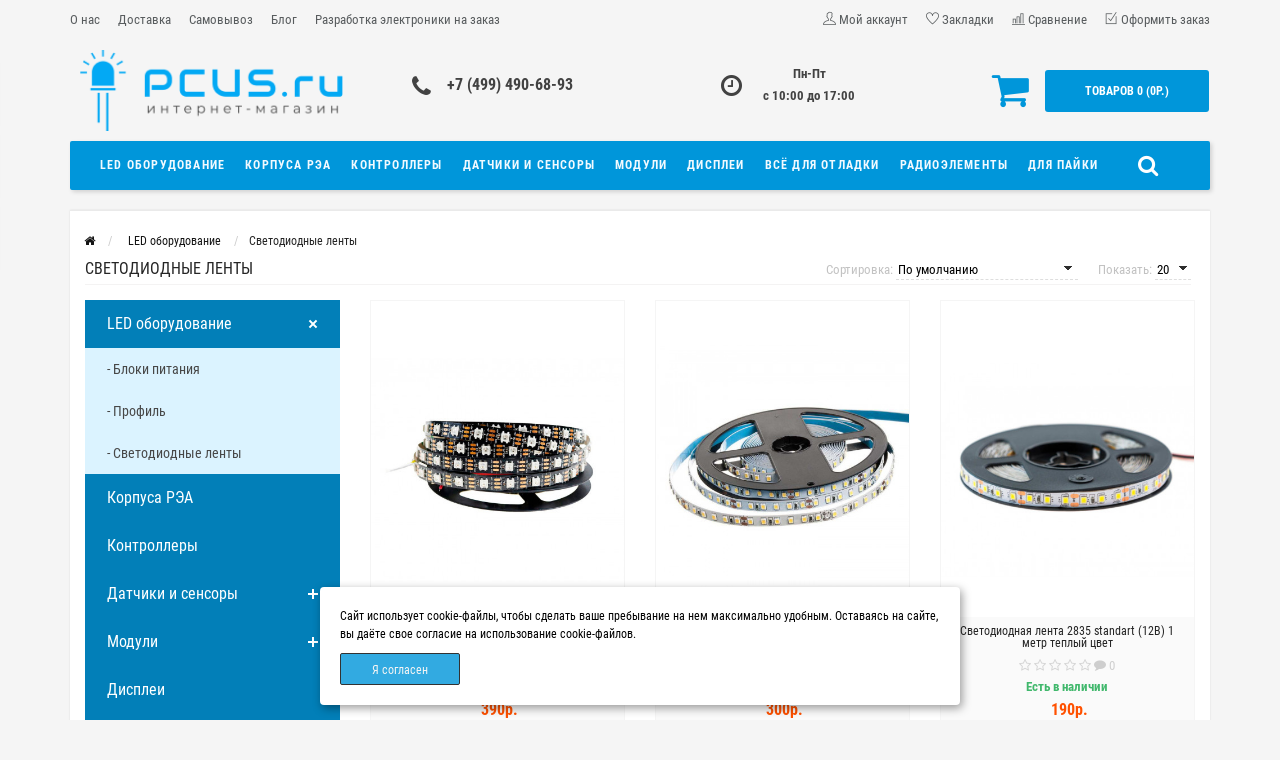

--- FILE ---
content_type: text/html; charset=utf-8
request_url: https://pcus.ru/led-oborudovanie/svetodiodnye-lenty
body_size: 13135
content:
<!DOCTYPE html>
<html dir="ltr" lang="ru">
	<head>
		<meta name="viewport" content="width=device-width, initial-scale=1.0, minimum-scale=1.0, user-scalable=0" />
		<meta http-equiv="Content-Type" content="text/html; charset=UTF-8"/>
		<meta name="yandex-verification" content="6708da1f70e52959" />
		<title>Светодиодные ленты</title>
                		<base href="https://pcus.ru/" />
				<meta name="description" content="Светодиодные ленты, адресные светодиодные ленты" />
								<link href="https://pcus.ru/svetodiodnye-lenty" rel="canonical" />
				<link href="https://pcus.ru/image/catalog/fav.jpg" rel="icon" />
				<meta property="og:title" content="Светодиодные ленты" />
		<meta property="og:type" content="website" />
						<meta property="og:image" content="https://pcus.ru/image/catalog/logo.png" />
				<meta property="og:site_name" content="Интернет магазин pcus.ru" />
		<link rel="stylesheet" href="catalog/view/theme/storeset/style/bootstrap.css" />
		<link rel="stylesheet" href="catalog/view/theme/storeset/style/style.css?v1" />
		<link rel="stylesheet" href="catalog/view/theme/storeset/style/owl.carousel.css" />
		<link rel="stylesheet" href="catalog/view/theme/storeset/style/addcart.css" />
		<link rel="stylesheet" href="catalog/view/theme/storeset/style/login.css?v1" />
		<link rel="stylesheet" href="catalog/view/theme/storeset/style/themify-icons.css" />
		<link href="/catalog/view/theme/storeset/style/font-awesome.min.css" rel="stylesheet">
		<link href="catalog/view/javascript/popup_view/magnific-popup.css" rel="stylesheet" media="screen" />
		<link href="catalog/view/theme/storeset/stylesheet/popup_view/stylesheet.css" rel="stylesheet" media="screen" />
		<link rel="stylesheet" href="catalog/view/theme/storeset/style/responsive.css" />
				<link rel="stylesheet" href="catalog/view/javascript/jquery/owl-carousel/owl.carousel.css" media="screen" />
				<link rel="stylesheet" href="catalog/view/javascript/jquery/owl-carousel/owl.transitions.css" media="screen" />
				<link rel="stylesheet" property="stylesheet" href="catalog/view/theme/storeset/stylesheet/megamenu.css?v3">
			
		
		<script src="catalog/view/javascript/jquery/jquery-2.1.1.min.js"></script>
		<script src="catalog/view/javascript/jquery/jquery-ui.js"></script>
				<script src="catalog/view/javascript/jquery/owl-carousel/owl.carousel.min.js"></script>
				<script src="catalog/view/theme/storeset/js/bootstrap.js"></script>
		<script src="catalog/view/theme/storeset/js/common.js"></script>
		<script src="catalog/view/theme/storeset/js/jquery.leanModal.min.js"></script>
		<script src="catalog/view/javascript/jquery/magnific/jquery.magnific-popup.min.js"></script>
		<script src="catalog/view/theme/storeset/js/owl.carousel.js"></script>
		<script src="catalog/view/theme/storeset/js/classie.js"></script>
		<script src="catalog/view/theme/storeset/js/barrating.js"></script>
		<link rel="stylesheet" href="catalog/view/theme/storeset/style/magnify.css" />
		<script src="catalog/view/theme/storeset/js/autosearch.js"></script>
		<link rel="stylesheet" href="catalog/view/theme/storeset/style/autosearch.css" />
		
		<script src="https://api-maps.yandex.ru/2.1/?lang=ru-RU&amp;apikey=df9edc56-3605-4b8a-befe-ee76e30dc426" type="text/javascript"></script>
		<script src="/catalog/view/javascript/w.js" type="text/javascript"></script>

		
				<style>
			body {
						background-color: #F5F5F5;
									}
						.main-color1, .testbutton, .button, .item .cart .button-cart, .item .wishlist:hover, .item .compare:hover, .product-grid .product-buttons .cart, .product-grid .product-buttons .compare:hover, .product-list .product-buttons .compare:hover, .product-grid .product-buttons .wishlist:hover, .product-list .product-buttons .wishlist:hover, .btn-primary, .da-arrows span, .da-slide .da-link, .fastorder-panel-default .panel-heading, .slideshow-box .slideshow-plus-link, .oct-button {
			background-color: #0096DA!important;
			}
									.main-color2, .main-color1:hover, .testbutton:hover, .cart-top, .button:hover, .item .cart .button-cart:hover, .item .wishlist, .item .compare, .product-grid .product-buttons .cart:hover, .product-grid .product-buttons .wishlist, .product-list .product-buttons .wishlist, .product-grid .product-buttons .compare, .product-list .product-buttons .compare, .caption .intro-btn a, .search-box-top input[type=submit], .da-arrows span:hover, .da-slide .da-link:hover, ul.account-ul li:hover, .account-content .buttons div .button, .wishlist-tr, .account-content .button, .slideshow-box .slideshow-plus-link:hover, .oct-button:hover  {
			background-color: #0096DA!important;
			}
									.main-color2-text, .main-color1-text:hover, #sstore_menu > ul > li > div.dropdown a:hover, .error, .success, .search-top .fa-search, ul.account-ul li i, input[type=search]::-webkit-input-placeholder, .account-content form legend i, .account-content .buttons div .button-back, .account-content .table-div table .button-back, .account-content h2 i, #right-block i {
			color: #0096DA;
			}
									.button, .product-grid .product-buttons .cart, .testbutton, .slideshow-box .slideshow-plus-link {
			color: #F2F2F2!important;
			}
									.top-panel a, #sidebar a, .navbar-fixed-bottom ul li a, .sidebar-a, .settings span, .settings i, .settings strong {
			color: #585C5E;
			}
									.top-panel, #sidebar, .search-box-top, .navbar-fixed-bottom, .sidebar-a .dropdown-menu {
			background: #F5F5F5;
			}
									.top-panel a:hover, .settings:hover span {
			color: #303030;
			}
						.enter:before {
			background: url(/catalog/view/theme/storeset/images/enter.png) no-repeat;
			}
			.register:before {
			background: url(/catalog/view/theme/storeset/images/reg.png) no-repeat;
			}
						#phone a, #contacts .contacts-fa {
			color: #424242;
			}
									#shedule {
			color: #424242;
			}
									#cart {
			background-color: #0096DA;
			}
			#right-block .fa-shopping-bag::before {
			color: #0096DA;
			}
									#cart #cart-total, #cart a {
			color: #FFFFFF;
			}
									nav, .sb-icon-search, .sb-search.sb-search-open .sb-icon-search, .no-js .sb-search .sb-icon-search {
			background: #0096DA;
			}
									nav .main-ul > .main-li > a, nav .main-ul > .main-li > a:visited, #sstore_menu > ul > li > a, #sstore_menu > ul > li > a:visited, ul.mobile-category > li > a:hover, ul.mobile-category > li ul > li:hover > a, #megamenu-menu .nav > li > a  {
			color: #F2FAFF;
			}
			@media only screen and (max-width: 992px) {
			#megamenu-menu .nav > li > div a {
			color: #F2FAFF!important;
			}
			}
									nav .main-ul > .main-li:hover > a, #sstore_menu > ul > li:hover a, #megamenu-menu .nav > li > a:hover  {
			color: #FFFFFF;
			}
									.category-dropdown, #sstore_menu > ul > li > div.dropdown, #megamenu-menu .nav > li > div {
			background: #FFFFFF;
			}
									.category-dropdown > .sub-ul > .sub-li a.sub-category, .category-dropdown > .sub-ul > .sub-li ul li a, #sstore_menu > ul > li > div.dropdown a, #megamenu-menu .nav > li > div a  {
			color: #252525;
			}
									#search input {
			background: #FFFFFF;
			}
						#search input {
			background-position: 6px 6px;
			background-repeat: no-repeat;
			}
						.box-heading {
			background: #0096DA;
			}
									.box-heading {
			color: #DBF3FF;
			}
									ul.box-category  li a, ul.box-category li a:visited {
			color: #454343;
			}
									#sstore-3-level > ul > li > a, .oct-article-categories-box .box-content {
			background: #027FB8;
			}
									#sstore-3-level ul ul li a {
			background: #DBF3FF;
			}
									#sstore-3-level > ul > li > a {
			color: #FFFFFF;
			}
									#sstore-3-level > ul > li > a:hover {
			color: #D8F3F0;
			}
									#sstore-3-level ul ul li a {
			color: #474747;
			}
									#sstore-3-level ul ul li a:hover {
			color: #000000;
			}
									#sstore-3-level ul ul ul li a.current-link {
			color: #F8FF74;
			}
									.product-list .price-old, .product-grid .price-old {
			color: #848484;
			}
									.product-list .price-new, .product-grid .price-new, .product-grid .price, .item .price, .swiper-slide .price-new {
			color: #FF5100;
			}
												.product-info > .right .price-new {
			color: #FF5100;
			}
									.product-info .price-new {
			color: #FF5100;
			}
												.product-info > .right .cart .button {
			color: #FFFFFF;
			}
						.product-info > .right .cart .button:hover {
			background: url(/catalog/view/theme/storeset/images/to-cart-hover.png) no-repeat 16% 46%,#ff5100;
			}
						.footer-top {
			background: #027DB5;
			}
									p.subscribe, footer .socials a, footer .contacts ul li, footer .contacts ul li a, .terms-footer-block, .terms-footer-block a {
			color: #FFFFFF;
			}
									footer .oct-footer-h3 {
			color: #FFFFFF;
			}
									footer .top-f.oct-footer-h3 {
			color: #D6F7FF;
			}
									.footer-top .about p, .footer-top .about p a {
			color: #F0F0F0;
			}
									.footer-middle {
			background: #005277;
			}
									footer .footer-middle ul > li > a, footer .footer-middle ul > li > a:visited, footer .footer-middle ul > li > a:hover {
			color: #F5F5F5;
			}
									#powered {
			background: #005277;
			}
									#powered .copyright {
			color: #969696;
			}
									#powered .copyright a, #powered .copyright a:visited {
			color: #DBF3FF;
			}
									#sidebar-toggle span,#search-top span, .login-top-mobile span, .cart-top-mobile span {
			color: #D9ECFF;
			}
												@media only screen and (max-width: 768px){
			.top-panel, .search-box-top {
			background: #0096DA;
			}
			}
									#sidebar {
			background: #0096DA;
			}
									#sidebar a, .sidebar-a i, .sidebar-a strong, .sidebar-a .dropdown-menu .btn-link, .sidebar-a .h3, .sidebar-a ul li {
			color: #FFFFFF;
			}
						.navbar-fixed-bottom { display: none;}  												#contactsservvwq1{visibility:hidden;}
.news-full-desc > .img-thumbnail{
max-height:350px;
width:auto!important;
text-align:center;
}					</style>
						        		
	<!-- Yandex.Metrika counter -->
<script>
(function (d, w, c) {
    (w[c] = w[c] || []).push(function() {
        try {
            w.yaCounter16642333 = new Ya.Metrika2({
                id:16642333,
                clickmap:true,
                trackLinks:true,
                accurateTrackBounce:true,
                webvisor:true,
                trackHash:true,
                            });
        } catch(e) { }
    });

    var n = d.getElementsByTagName("script")[0],
        s = d.createElement("script"),
        f = function () { n.parentNode.insertBefore(s, n); };
    s.type = "text/javascript";
    s.async = true;
    s.src = "https://mc.yandex.ru/metrika/tag.js";

    if (w.opera == "[object Opera]") {
        d.addEventListener("DOMContentLoaded", f, false);
    } else { f(); }
})(document, window, "yandex_metrika_callbacks2");
</script>
<noscript><div><img src="https://mc.yandex.ru/watch/16642333" style="position:absolute; left:-9999px;" alt="" /></div></noscript>
<!-- /Yandex.Metrika counter -->	
		


              
<script src="https://static.yandex.net/kassa/pay-in-parts/ui/v1/"></script>
	</head>
	<body>
		
		<div id="oct-wrap">
		<div class="top-panel">
			<div class="container">
				<div class="row">
					<a href="#" data-toggle="body" id="sidebar-toggle">
    					<span class="ti-menu"></span>
					</a>
					    					<a href="https://pcus.ru/" class="mobile-logo"><img src="image/catalog/white.png" title="Интернет магазин pcus.ru" alt="Интернет магазин pcus.ru" class="mobile-logo-img"/></a>
										<div class="mobile-icons-top">
						<a href="#" id="search-top" class="search-top"><span class="ti-search"></span></a>
						<div class="search-box-top">
							<div class="m-search-title">Быстрый поиск товара<span class="ti-close"></span></div>
							<div class="m-search-content clearfix">
								<input type="search" name="search" class="col-xs-10" id="story-top" value="" placeholder="Поиск">
								<input type="submit" class="col-xs-2 top-search-submit" value="Искать">
								<div class="mobile-search-result"></div>
							</div>
							<div id="close-desktop-search"><span class="ti-close"></span></div>
						</div>
						<a href="https://pcus.ru/cart" class="cart-top-mobile">
							<span class="ti-shopping-cart"></span>
							<div class="cart-cols" id="cart-loading"></div>
						</a>
						<a href="index.php?route=account/account" class="login-top-mobile"><span class="ti-user"></span></a>
					</div>
					<ul class="col-sm-7 col-md-5 top-panel-ul">
						    						<!--<li><a href=""></a></li>-->
								<li><a href="/index.php?route=information/information&amp;information_id=4">О нас</a></li>
						    	<li><a href="/index.php?route=information/information&amp;information_id=6">Доставка</a></li>
						    	<li><a href="/index.php?route=information/information&amp;information_id=7">Самовывоз</a></li>
								<li><a href="/blog-news/">Блог</a></li>
								<li><a href="/index.php?route=information/information&amp;information_id=8">Разработка электроники на заказ</a></li>
											</ul>
					<div class="col-sm-5 col-md-7 top-panel-div">
						<div class="right">
							    							<a href="#loginmodal" class="register" id="modaltrigger"><span class="ti-user"></span>&nbsp;<span class="top-panel-div-span">Мой аккаунт</span></a>
														<a href="https://pcus.ru/wishlist" id="wishlist-total"><span class="ti-heart"></span>&nbsp;<span class="top-panel-div-span">Закладки</span></a>
							<a id="oct-compare" href="https://pcus.ru/compare-products" class="checkout-top"><span class="ti-bar-chart"></span>&nbsp;<span class="top-panel-div-span">Сравнение</span></a>
							<a href="https://pcus.ru/index.php?route=checkout/oct_fastorder" class="checkout-top"><span class="ti-check-box"></span>&nbsp;<span class="top-panel-div-span">Оформить заказ</span></a>
													</div>
					</div>
				</div>
			</div>
		</div>
		<div class="sidebar-box"></div>
		<div id="sidebar" data-role="sideslide">
			<div id="accordion" class="panel-group">
			
			
					<div class="panel panel-default">
					<div class="panel-heading">
						<div class="panel-title">
							<a href="#collapse-0" data-parent="#accordion" data-toggle="collapse" class="sidebar-a"><i class="fa fa-folder-o"></i>Каталог<i class="fa fa-caret-down"></i></a>
						</div>
					</div>
					<div id="collapse-0" class="panel-collapse collapse">
						<div class="panel-body">
														<a class="sidebar-a" href="https://pcus.ru/led-oborudovanie">LED оборудование</a>
														<a class="sidebar-a" href="https://pcus.ru/korpusa-rea">Корпуса РЭА</a>
														<a class="sidebar-a" href="https://pcus.ru/kontrollery">Контроллеры</a>
														<a class="sidebar-a" href="https://pcus.ru/datchiki-i-sensory">Датчики и сенсоры</a>
														<a class="sidebar-a" href="https://pcus.ru/moduli">Модули</a>
														<a class="sidebar-a" href="https://pcus.ru/displei">Дисплеи</a>
														<a class="sidebar-a" href="https://pcus.ru/vse-dlya-otladki">Всё для отладки</a>
														<a class="sidebar-a" href="https://pcus.ru/radioelementy">Радиоэлементы</a>
														<a class="sidebar-a" href="https://pcus.ru/dlya-pajki">Для пайки</a>
													</div>
					</div>
				</div>
			
			
			
								<div class="panel panel-default">
					<div class="panel-heading">
						<div class="panel-title">
							<a href="#collapse-1" data-parent="#accordion" data-toggle="collapse" class="sidebar-a"><i class="fa fa-info-circle"></i>Информация<i class="fa fa-caret-down"></i></a>
						</div>
					</div>
					<div id="collapse-1" class="panel-collapse collapse">
						<div class="panel-body">
														<a href="https://pcus.ru/about_us" class="sidebar-a">О нас</a>
														<a href="https://pcus.ru/delivery" class="sidebar-a">Доставка</a>
														<a href="https://pcus.ru/samovyvoz" class="sidebar-a">Самовывоз</a>
														<a href="https://pcus.ru/privacy" class="sidebar-a">Политика Безопасности</a>
														<a href="https://pcus.ru/terms" class="sidebar-a">Условия соглашения</a>
													</div>
					</div>
				</div>
																				<div class="panel panel-default">
					<div class="panel-heading">
						<div class="panel-title">
							<a href="#collapse-4" data-parent="#accordion" data-toggle="collapse" class="sidebar-a"><i class="fa fa-user"></i>Мой аккаунт<i class="fa fa-caret-down"></i></a>
						</div>
					</div>
					<div id="collapse-4" class="panel-collapse collapse">
						<div class="panel-body">
							<a href="https://pcus.ru/my-account" class="sidebar-a">Мой аккаунт</a>
							<a href="https://pcus.ru/order-history" class="sidebar-a">История заказов</a>
							<a href="https://pcus.ru/wishlist" class="sidebar-a">Закладки</a>
							<a href="https://pcus.ru/newsletter" class="sidebar-a">Рассылка</a>
						</div>
					</div>
				</div>
																							</div>
		</div>
		<!-- <div class="clearfix"></div> -->
				<div id="loginmodal" style="display:none;">
			<div class="logintitle">Авторизация</div>
			<form id="loginform" name="loginform" method="post" action="https://pcus.ru/login" enctype="multipart/form-data">
				<p class="fieldbox">
					<label for="email" class="email-label">Ваш email:</label>
					<input type="text" name="email" id="email" class="txtfield" tabindex="1">
				</p>
				<p class="fieldbox">
					<label for="password" class="password-label">Ваш пароль:</label>
					<input type="password" name="password" id="password" class="txtfield" tabindex="2">
				</p>
				<p class="fieldbox">
					<input type="submit" name="loginbtn" id="loginbtn" class="button" value="Войти" tabindex="3">
				</p>
			</form>
			<div class="login-help">
				<a href="https://pcus.ru/create-account" title="Регистрация">Регистрация</a> | <a href="https://pcus.ru/forgot-password" title="Забыли пароль?">Забыли пароль?</a>
			</div>
		</div>
		<script><!--
			$('#loginmodal input').keydown(function(e) {
			    if (e.keyCode == 13) {
			        $('#loginmodal').submit();
			    }
			});
			//-->
		</script>
				<div class="container">
		
		
		
		<!-- ============ header =================== -->
		<header class="row">
												<div class="col-sm-3 col-md-3">
				<div class="header_logo">
					<a href="https://pcus.ru/"><img class="img-responsive" src="https://pcus.ru/image/catalog/logo.png" title="Интернет магазин pcus.ru" alt="Интернет магазин pcus.ru" /></a>
				</div>
			</div>
									<div id="contacts" class="col-sm-3 col-md-3">
				<i class="fa fa-phone contacts-fa"></i>
				<div id="phone">
					<div>						<a href="javascript:void(0);" onclick="window.location.href='tel:+74994906893';">+7 (499) 490-68-93</a>
											</div>
					<div>					</div>
				</div>
				<div class="hidden-contacts">
					<ul>
												<li><i class="fa fa-map"></i>г. Москва, Зеленый проспект д.13/30, 3 этаж, офис 23 (вход со двора)</li>
																		<li><i class="fa fa-envelope"></i><a href="mailto:info@pcus.ru">info@pcus.ru</a></li>
																	</ul>
				</div>
			</div>
			<div id="shedule" class="col-sm-3 col-md-3">
				<i class="fa fa-clock-o"></i>
				<div>					<b>Пн-Пт <br>с 10:00 до 17:00</b>
<!--<br><a style="color:red" href="/rezhim-raboty-v-prazdniki">Режим работы в праздники</a>-->									</div>
			</div>
			<div class="col-sm-3 col-md-3">
				<div id="right-block" >
					<div id="cart">
  <div class="heading">
    <a><span id="cart-total">Товаров 0 (0р.)</span></a></div>
    <div style="clear: both;"></div>
  <div class="content">
        
      <p class="text-center">Ваша корзина пуста!</p>
    
     </div> 
</div>
					<i class="fa fa-shopping-cart"></i>
					<div class="clearfix"></div>
				</div>
			</div>
						
			
			
<script src="https://static.yandex.net/kassa/pay-in-parts/ui/v1/"></script>
		</header>
		<!-- ============ menu =================== -->
						<nav class="main-nav">
			<a class="menu-alt"></a>
						<ul class="main-ul">
								<li class="main-li">
					<a href="https://pcus.ru/led-oborudovanie">LED оборудование</a>
										<div class="category-dropdown">
												<ul class="sub-ul">
																												<li class="sub-li">
								<a href="https://pcus.ru/led-oborudovanie/bloki-pitaniya" class="sub-category">Блоки питания (6)</a>
							</li>
																												<li class="sub-li">
								<a href="https://pcus.ru/led-oborudovanie/profil" class="sub-category">Профиль (2)</a>
							</li>
																												<li class="sub-li">
								<a href="https://pcus.ru/led-oborudovanie/svetodiodnye-lenty" class="sub-category">Светодиодные ленты (8)</a>
							</li>
																				</ul>
											</div>
									</li>
								<li class="main-li">
					<a href="https://pcus.ru/korpusa-rea">Корпуса РЭА</a>
									</li>
								<li class="main-li">
					<a href="https://pcus.ru/kontrollery">Контроллеры</a>
									</li>
								<li class="main-li">
					<a href="https://pcus.ru/datchiki-i-sensory">Датчики и сенсоры</a>
										<div class="category-dropdown">
												<ul class="sub-ul">
																												<li class="sub-li">
								<a href="https://pcus.ru/datchiki-i-sensory/datchiki-gaza" class="sub-category">Датчики газа (3)</a>
							</li>
																												<li class="sub-li">
								<a href="https://pcus.ru/datchiki-i-sensory/datchiki-polozheniya-vibracii" class="sub-category">Датчики положения/вибрации (10)</a>
							</li>
																												<li class="sub-li">
								<a href="https://pcus.ru/datchiki-i-sensory/datchiki-sveta-i-cveta" class="sub-category">Датчики света и цвета (14)</a>
							</li>
																												<li class="sub-li">
								<a href="https://pcus.ru/datchiki-i-sensory/klimaticheskie" class="sub-category">Климатические (30)</a>
							</li>
																												<li class="sub-li">
								<a href="https://pcus.ru/datchiki-i-sensory/prochie-datchiki" class="sub-category">Прочие датчики (24)</a>
							</li>
																				</ul>
											</div>
									</li>
								<li class="main-li">
					<a href="https://pcus.ru/moduli">Модули</a>
										<div class="category-dropdown">
												<ul class="sub-ul">
																												<li class="sub-li">
								<a href="https://pcus.ru/moduli/m5stack" class="sub-category">M5stack (4)</a>
							</li>
																												<li class="sub-li">
								<a href="https://pcus.ru/moduli/wemos" class="sub-category">WeMos (модули) (16)</a>
							</li>
																												<li class="sub-li">
								<a href="https://pcus.ru/moduli/dvigateli-servo" class="sub-category">Двигатели / Серво (13)</a>
							</li>
																												<li class="sub-li">
								<a href="https://pcus.ru/moduli/interfejsnye-moduli" class="sub-category">Интерфейсные модули (40)</a>
							</li>
																												<li class="sub-li">
								<a href="https://pcus.ru/moduli/moduli-pitaniya" class="sub-category">Модули питания (42)</a>
							</li>
																												<li class="sub-li">
								<a href="https://pcus.ru/moduli/moduli-rele" class="sub-category">Модули реле (39)</a>
							</li>
																												<li class="sub-li">
								<a href="https://pcus.ru/moduli/potenciometry" class="sub-category">Потенциометры / Энкодеры (3)</a>
							</li>
																												<li class="sub-li">
								<a href="https://pcus.ru/moduli/prochie-moduli" class="sub-category">Прочие модули (89)</a>
							</li>
																				</ul>
											</div>
									</li>
								<li class="main-li">
					<a href="https://pcus.ru/displei">Дисплеи</a>
									</li>
								<li class="main-li">
					<a href="https://pcus.ru/vse-dlya-otladki">Всё для отладки</a>
										<div class="category-dropdown">
												<ul class="sub-ul">
																												<li class="sub-li">
								<a href="https://pcus.ru/vse-dlya-otladki/usb-ustrojstva" class="sub-category">USB устройства (20)</a>
							</li>
																												<li class="sub-li">
								<a href="https://pcus.ru/vse-dlya-otladki/maketnye-platy" class="sub-category">Макетные платы (6)</a>
							</li>
																												<li class="sub-li">
								<a href="https://pcus.ru/vse-dlya-otladki/provoda-peremychki" class="sub-category">Провода/перемычки/разъемы (52)</a>
							</li>
																												<li class="sub-li">
								<a href="https://pcus.ru/vse-dlya-otladki/programmatory" class="sub-category">Программаторы (9)</a>
							</li>
																				</ul>
											</div>
									</li>
								<li class="main-li">
					<a href="https://pcus.ru/radioelementy">Радиоэлементы</a>
										<div class="category-dropdown">
												<ul class="sub-ul">
																												<li class="sub-li">
								<a href="https://pcus.ru/radioelementy/kondensatory" class="sub-category">Пусковые конденсаторы (7)</a>
							</li>
																												<li class="sub-li">
								<a href="https://pcus.ru/radioelementy/elektrolit-cap" class="sub-category">Электролитические конденсаторы (10)</a>
							</li>
																				</ul>
											</div>
									</li>
								<li class="main-li">
					<a href="https://pcus.ru/dlya-pajki">Для пайки</a>
									</li>
							</ul>
						<div id="search">
    <div id="sb-search" class="sb-search">
    	
    		<input class="sb-search-input" type="text" name="search" id="story" value="" placeholder="Поиск" >
    		<span class="sb-icon-search"><i class="fa fa-search"></i></span>
    	
    </div>  
</div>
<script>
// Open search input
$( ".sb-icon-search" ).click(function() {
	$(this).parent().toggleClass("open");
	$(".sb-search-input").focus();
});
// Close and clear search items
$( "#close-desktop-search" ).click(function() {
	$("#sb-search").removeClass("open");
	$(".sb-search-input").val('');
	$('#livesearch_search_results').remove();
	$(this).fadeOut(10);
});
</script>			<div class="clearfix"></div>
		</nav>
				<script>
			$( ".menu-alt" ).click(function() {
			  $( ".mobile-category" ).slideToggle( "slow", function() {
			    // Animation complete.
			  });
			  $('.mobile-category').css('display','block');
			});
		</script>
		<div id="notification"></div>
<div class="content"></div>
    <div id="container">
    <div class="row">
        <ul class="breadcrumb" itemscope itemtype="https://schema.org/BreadcrumbList">
		    			    				  <li>
					<a href="https://pcus.ru/" title="Главная">
					  <i class="fa fa-home"></i>					</a>
				  </li>
		        						    		        	<li itemprop="itemListElement" itemscope itemtype="https://schema.org/ListItem">
						<a itemscope itemtype="https://schema.org/Thing" itemprop="item" href="https://pcus.ru/led-oborudovanie" itemid="https://pcus.ru/led-oborudovanie" title="LED оборудование">
						<span itemprop="name">LED оборудование</span>
						</a>
					<meta itemprop="position" content="1" />
					</li>
		        						    		        	<li itemprop="itemListElement" itemscope itemtype="https://schema.org/ListItem">
		        	<span itemscope itemtype="https://schema.org/Thing" itemprop="item" itemid="https://pcus.ru/led-oborudovanie/svetodiodnye-lenty">
					  <span itemprop="name">Светодиодные ленты</span>
					</span>
					<meta itemprop="position" content="2" />
		        	</li>
		        				  </ul>
    </div>
  <div class="content">
    <div class="top-menu">
        <div class="display">
            <h1 class="category-header">Светодиодные ленты</h1>
        </div>
        <div class="show-items">Показать:            <select id="input-limit" onchange="location = this.value;">
                                                            <option value="https://pcus.ru/led-oborudovanie/svetodiodnye-lenty?limit=20" selected="selected">20</option>
                                                                                <option value="https://pcus.ru/led-oborudovanie/svetodiodnye-lenty?limit=25">25</option>
                                                                                <option value="https://pcus.ru/led-oborudovanie/svetodiodnye-lenty?limit=50">50</option>
                                                                                <option value="https://pcus.ru/led-oborudovanie/svetodiodnye-lenty?limit=75">75</option>
                                                                                <option value="https://pcus.ru/led-oborudovanie/svetodiodnye-lenty?limit=100">100</option>
                                                </select>
        </div>
        <div class="sort">Сортировка:            <select id="input-sort" onchange="location = this.value;">
                                                            <option value="https://pcus.ru/led-oborudovanie/svetodiodnye-lenty?sort=p.sort_order&amp;order=ASC" selected="selected">По умолчанию</option>
                                                                                <option value="https://pcus.ru/led-oborudovanie/svetodiodnye-lenty?sort=pd.name&amp;order=ASC">Название (А - Я)</option>
                                                                                <option value="https://pcus.ru/led-oborudovanie/svetodiodnye-lenty?sort=pd.name&amp;order=DESC">Название (Я - А)</option>
                                                                                <option value="https://pcus.ru/led-oborudovanie/svetodiodnye-lenty?sort=p.price&amp;order=ASC">Цена (низкая &gt; высокая)</option>
                                                                                <option value="https://pcus.ru/led-oborudovanie/svetodiodnye-lenty?sort=p.price&amp;order=DESC">Цена (высокая &gt; низкая)</option>
                                                                                <option value="https://pcus.ru/led-oborudovanie/svetodiodnye-lenty?sort=rating&amp;order=DESC">Рейтинг (начиная с высокого)</option>
                                                                                <option value="https://pcus.ru/led-oborudovanie/svetodiodnye-lenty?sort=rating&amp;order=ASC">Рейтинг (начиная с низкого)</option>
                                                                                <option value="https://pcus.ru/led-oborudovanie/svetodiodnye-lenty?sort=p.model&amp;order=ASC">Модель (А - Я)</option>
                                                                                <option value="https://pcus.ru/led-oborudovanie/svetodiodnye-lenty?sort=p.model&amp;order=DESC">Модель (Я - А)</option>
                                                </select>
        </div>
     </div>
     <div class="clearfix"></div>
     <div id="column-left" class="col-sm-3">
    <div class="box">
    <div class="box-content" id="sstore-3-level">
            <ul>
		    <li class="active has-sub">
		    <a class="category-name-a" href="https://pcus.ru/led-oborudovanie">LED оборудование</a>
		    <a class="toggle-a" href="https://pcus.ru/led-oborudovanie"></a>
		          		              <ul>
		              		                  <li class="">
		                  <a href="https://pcus.ru/led-oborudovanie/bloki-pitaniya" class="list-group-item active">- Блоки питания</a>
		                  <a style="display: none" class=""></a>
		                  		<ul>
	                      										 	</ul> 
							</li>
			              		                  <li class="">
		                  <a href="https://pcus.ru/led-oborudovanie/profil" class="list-group-item active">- Профиль</a>
		                  <a style="display: none" class=""></a>
		                  		<ul>
	                      										 	</ul> 
							</li>
			              		                  <li class="active">
		                  <a href="https://pcus.ru/led-oborudovanie/svetodiodnye-lenty" class="list-group-item active">- Светодиодные ленты</a>
		                  <a style="display: none" class=""></a>
		                  		<ul>
	                      										 	</ul> 
							</li>
			              			             </ul> 
			                    </li>
      </ul>    
            <ul>
		    <li class="">
		    <a class="category-name-a" href="https://pcus.ru/korpusa-rea">Корпуса РЭА</a>
		    <a class="toggle-a" href="https://pcus.ru/korpusa-rea"></a>
		                    </li>
      </ul>    
            <ul>
		    <li class="">
		    <a class="category-name-a" href="https://pcus.ru/kontrollery">Контроллеры</a>
		    <a class="toggle-a" href="https://pcus.ru/kontrollery"></a>
		                    </li>
      </ul>    
            <ul>
		    <li class=" has-sub">
		    <a class="category-name-a" href="https://pcus.ru/datchiki-i-sensory">Датчики и сенсоры</a>
		    <a class="toggle-a" href="https://pcus.ru/datchiki-i-sensory"></a>
		          		              <ul>
		              		                  <li class="">
		                  <a href="https://pcus.ru/datchiki-i-sensory/datchiki-gaza" class="list-group-item active">- Датчики газа</a>
		                  <a style="display: none" class=""></a>
		                  		<ul>
	                      										 	</ul> 
							</li>
			              		                  <li class="">
		                  <a href="https://pcus.ru/datchiki-i-sensory/datchiki-polozheniya-vibracii" class="list-group-item active">- Датчики положения/вибрации</a>
		                  <a style="display: none" class=""></a>
		                  		<ul>
	                      										 	</ul> 
							</li>
			              		                  <li class="">
		                  <a href="https://pcus.ru/datchiki-i-sensory/datchiki-sveta-i-cveta" class="list-group-item active">- Датчики света и цвета</a>
		                  <a style="display: none" class=""></a>
		                  		<ul>
	                      										 	</ul> 
							</li>
			              		                  <li class="">
		                  <a href="https://pcus.ru/datchiki-i-sensory/klimaticheskie" class="list-group-item active">- Климатические</a>
		                  <a style="display: none" class=""></a>
		                  		<ul>
	                      										 	</ul> 
							</li>
			              		                  <li class="">
		                  <a href="https://pcus.ru/datchiki-i-sensory/prochie-datchiki" class="list-group-item active">- Прочие датчики</a>
		                  <a style="display: none" class=""></a>
		                  		<ul>
	                      										 	</ul> 
							</li>
			              			             </ul> 
			                    </li>
      </ul>    
            <ul>
		    <li class=" has-sub">
		    <a class="category-name-a" href="https://pcus.ru/moduli">Модули</a>
		    <a class="toggle-a" href="https://pcus.ru/moduli"></a>
		          		              <ul>
		              		                  <li class="">
		                  <a href="https://pcus.ru/moduli/m5stack" class="list-group-item active">- M5stack</a>
		                  <a style="display: none" class=""></a>
		                  		<ul>
	                      										 	</ul> 
							</li>
			              		                  <li class="">
		                  <a href="https://pcus.ru/moduli/wemos" class="list-group-item active">- WeMos (модули)</a>
		                  <a style="display: none" class=""></a>
		                  		<ul>
	                      										 	</ul> 
							</li>
			              		                  <li class="">
		                  <a href="https://pcus.ru/moduli/dvigateli-servo" class="list-group-item active">- Двигатели / Серво</a>
		                  <a style="display: none" class=""></a>
		                  		<ul>
	                      										 	</ul> 
							</li>
			              		                  <li class="">
		                  <a href="https://pcus.ru/moduli/interfejsnye-moduli" class="list-group-item active">- Интерфейсные модули</a>
		                  <a style="display: none" class=""></a>
		                  		<ul>
	                      										 	</ul> 
							</li>
			              		                  <li class="">
		                  <a href="https://pcus.ru/moduli/moduli-pitaniya" class="list-group-item active">- Модули питания</a>
		                  <a style="display: none" class=""></a>
		                  		<ul>
	                      										 	</ul> 
							</li>
			              		                  <li class="">
		                  <a href="https://pcus.ru/moduli/moduli-rele" class="list-group-item active">- Модули реле</a>
		                  <a style="display: none" class=""></a>
		                  		<ul>
	                      										 	</ul> 
							</li>
			              		                  <li class="">
		                  <a href="https://pcus.ru/moduli/potenciometry" class="list-group-item active">- Потенциометры / Энкодеры</a>
		                  <a style="display: none" class=""></a>
		                  		<ul>
	                      										 	</ul> 
							</li>
			              		                  <li class="">
		                  <a href="https://pcus.ru/moduli/prochie-moduli" class="list-group-item active">- Прочие модули</a>
		                  <a style="display: none" class=""></a>
		                  		<ul>
	                      										 	</ul> 
							</li>
			              			             </ul> 
			                    </li>
      </ul>    
            <ul>
		    <li class="">
		    <a class="category-name-a" href="https://pcus.ru/displei">Дисплеи</a>
		    <a class="toggle-a" href="https://pcus.ru/displei"></a>
		                    </li>
      </ul>    
            <ul>
		    <li class=" has-sub">
		    <a class="category-name-a" href="https://pcus.ru/vse-dlya-otladki">Всё для отладки</a>
		    <a class="toggle-a" href="https://pcus.ru/vse-dlya-otladki"></a>
		          		              <ul>
		              		                  <li class="">
		                  <a href="https://pcus.ru/vse-dlya-otladki/usb-ustrojstva" class="list-group-item active">- USB устройства</a>
		                  <a style="display: none" class=""></a>
		                  		<ul>
	                      										 	</ul> 
							</li>
			              		                  <li class="">
		                  <a href="https://pcus.ru/vse-dlya-otladki/maketnye-platy" class="list-group-item active">- Макетные платы</a>
		                  <a style="display: none" class=""></a>
		                  		<ul>
	                      										 	</ul> 
							</li>
			              		                  <li class="">
		                  <a href="https://pcus.ru/vse-dlya-otladki/provoda-peremychki" class="list-group-item active">- Провода/перемычки/разъемы</a>
		                  <a style="display: none" class=""></a>
		                  		<ul>
	                      										 	</ul> 
							</li>
			              		                  <li class="">
		                  <a href="https://pcus.ru/vse-dlya-otladki/programmatory" class="list-group-item active">- Программаторы</a>
		                  <a style="display: none" class=""></a>
		                  		<ul>
	                      										 	</ul> 
							</li>
			              			             </ul> 
			                    </li>
      </ul>    
            <ul>
		    <li class=" has-sub">
		    <a class="category-name-a" href="https://pcus.ru/akkumulyatory">Аккумуляторы / Батарейки</a>
		    <a class="toggle-a" href="https://pcus.ru/akkumulyatory"></a>
		          		              <ul>
		              		                  <li class="">
		                  <a href="https://pcus.ru/akkumulyatory/akkumulyatory2" class="list-group-item active">- Аккумуляторы</a>
		                  <a style="display: none" class=""></a>
		                  		<ul>
	                      										 	</ul> 
							</li>
			              		                  <li class="">
		                  <a href="https://pcus.ru/akkumulyatory/batarejki" class="list-group-item active">- Батарейки</a>
		                  <a style="display: none" class=""></a>
		                  		<ul>
	                      										 	</ul> 
							</li>
			              		                  <li class="">
		                  <a href="https://pcus.ru/akkumulyatory/otseki-dlya-akkumulyatorov" class="list-group-item active">- Отсеки для аккумуляторов 18650</a>
		                  <a style="display: none" class=""></a>
		                  		<ul>
	                      										 	</ul> 
							</li>
			              		                  <li class="">
		                  <a href="https://pcus.ru/akkumulyatory/otseki-dlya-batareek" class="list-group-item active">- Отсеки для батареек</a>
		                  <a style="display: none" class=""></a>
		                  		<ul>
	                      										 	</ul> 
							</li>
			              			             </ul> 
			                    </li>
      </ul>    
            <ul>
		    <li class=" has-sub">
		    <a class="category-name-a" href="https://pcus.ru/radioelementy">Радиоэлементы</a>
		    <a class="toggle-a" href="https://pcus.ru/radioelementy"></a>
		          		              <ul>
		              		                  <li class="">
		                  <a href="https://pcus.ru/radioelementy/kondensatory" class="list-group-item active">- Пусковые конденсаторы</a>
		                  <a style="display: none" class=""></a>
		                  		<ul>
	                      										 	</ul> 
							</li>
			              		                  <li class="">
		                  <a href="https://pcus.ru/radioelementy/elektrolit-cap" class="list-group-item active">- Электролитические конденсаторы</a>
		                  <a style="display: none" class=""></a>
		                  		<ul>
	                      										 	</ul> 
							</li>
			              			             </ul> 
			                    </li>
      </ul>    
            <ul>
		    <li class="">
		    <a class="category-name-a" href="https://pcus.ru/dlya-pajki">Для пайки</a>
		    <a class="toggle-a" href="https://pcus.ru/dlya-pajki"></a>
		                    </li>
      </ul>    
          </div>
</div>    <div  class="box">
        <div class="box-content">
            <div class="banner">

                <div id="banner0" class="banner owl-carousel">
                                                      <div><a href="https://pcus.ru/delivery" class="image-hover-effect"><img src="https://pcus.ru/image/cache/catalog/demo/banners/pcus_ban_delivery2-257x257.jpg" alt="Курьерская доставка" title="Курьерская доставка" /></a></div>
                                                                        <div><a href="https://pcus.ru/samovyvoz" class="image-hover-effect"><img src="https://pcus.ru/image/cache/catalog/demo/banners/pcus_ban_delivery3-257x257.jpg" alt="Samovyvoz" title="Samovyvoz" /></a></div>
                                                                        <div><a href="https://pcus.ru/delivery" class="image-hover-effect"><img src="https://pcus.ru/image/cache/catalog/demo/banners/pcus_ban_delivery1-257x257.jpg" alt="BoxBerry" title="BoxBerry" /></a></div>
                                                    </div>

            </div>
        </div>
</div>
<script><!--
$('#banner0').owlCarousel({
	items: 1,
	autoplay: true,
    autoplaySpeed:1500,
    autoplayHoverPause:true,
    nav:true,
    dots:false,
    navText:["<",">"],
    responsiveClass:true,
	loop: true});
--></script>    
    
  
	</div>
             <div id="content" class="col-sm-9">
   <div id="oct-filter-tag"></div>
  <div class="mobile-category-header"></div>
  <div id="res-products">
    <div class="product-grid row">
            <div class="cols col-lg-4 col-md-4 col-sm-4 col-xs-6">
    <div class="product">
                
                    <div class="image">
              <a href="https://pcus.ru/led-oborudovanie/svetodiodnye-lenty/adresnaya-svetodiodnaya-lenta-ws2812b-5v-5-metrov"><img src="https://pcus.ru/image/cache/catalog/products/LED/led-ws2812b-1-450x600.jpg" title="Адресная светодиодная лента WS2812b (5В) 1 метр" alt="Адресная светодиодная лента WS2812b (5В) 1 метр" /></a>
                                             <a class="hover-image" href="https://pcus.ru/led-oborudovanie/svetodiodnye-lenty/adresnaya-svetodiodnaya-lenta-ws2812b-5v-5-metrov"><img src="https://pcus.ru/image/cache/catalog/products/LED/led-ws2812b-2-320x430.jpg" title="Адресная светодиодная лента WS2812b (5В) 1 метр" alt="Адресная светодиодная лента WS2812b (5В) 1 метр" /></a>
                                                            <a href='javascript:void(0);' class='popup_view_button' onclick='get_popup_view("266");'>Быстрый просмотр</a>
                                    
            </div>
                <div class="product-about">
            <div class="name"><a href="https://pcus.ru/led-oborudovanie/svetodiodnye-lenty/adresnaya-svetodiodnaya-lenta-ws2812b-5v-5-metrov">Адресная светодиодная лента WS2812b (5В) 1 метр</a></div>
            <div class="rating">
                                          <span><i class="fa fa-star-o stars-rev"></i></span>
                                                        <span><i class="fa fa-star-o stars-rev"></i></span>
                                                        <span><i class="fa fa-star-o stars-rev"></i></span>
                                                        <span><i class="fa fa-star-o stars-rev"></i></span>
                                                        <span><i class="fa fa-star-o stars-rev"></i></span>
                                          <span class="oct-count-reviews"><i class="fa fa-comment" aria-hidden="true"></i> 0</span>
            </div>
            <div class="description">Длина ленты 1м, выполнена с использованием адресных светодиодов WS2812b&nbsp;Напряжение 5ВРасстояние..</div>
	        <div class="oct-cat-stock">
	        		            <span class="stock-orange">В наличии мало</span>
	        </div>
                           <div class="price">
                                 390р.                      </div>
                              <div class="product-buttons">
			  					<a class="cart button-cart" onclick="addToCart('266');"><i class="fa fa-shopping-cart" aria-hidden="true"></i>Купить</a>
			                <div class="additional">
                  <a class="wishlist" onclick="addToWishList('266');"><i class="fa fa-heart-o" aria-hidden="true"></i></a>
                  <a class="compare" onclick="addToCompare('266');"><i class="fa fa-exchange" aria-hidden="true"></i></a>
              </div>
          </div>

        </div>

    </div> </div>

        <div class="cols col-lg-4 col-md-4 col-sm-4 col-xs-6">
    <div class="product">
                
                    <div class="image">
              <a href="https://pcus.ru/led-oborudovanie/svetodiodnye-lenty/svetodiodnaya-lenta-2835-lux-12v-5-metrov-holodnyj-cvet"><img src="https://pcus.ru/image/cache/catalog/products/LED/led-2835-lux-1-450x600.jpg" title="Светодиодная лента 2835 LUX (12В) 1 метр холодный цвет" alt="Светодиодная лента 2835 LUX (12В) 1 метр холодный цвет" /></a>
                                             <a class="hover-image" href="https://pcus.ru/led-oborudovanie/svetodiodnye-lenty/svetodiodnaya-lenta-2835-lux-12v-5-metrov-holodnyj-cvet"><img src="https://pcus.ru/image/cache/catalog/products/LED/led-2835-lux-2-320x430.jpg" title="Светодиодная лента 2835 LUX (12В) 1 метр холодный цвет" alt="Светодиодная лента 2835 LUX (12В) 1 метр холодный цвет" /></a>
                                                            <a href='javascript:void(0);' class='popup_view_button' onclick='get_popup_view("264");'>Быстрый просмотр</a>
                                    
            </div>
                <div class="product-about">
            <div class="name"><a href="https://pcus.ru/led-oborudovanie/svetodiodnye-lenty/svetodiodnaya-lenta-2835-lux-12v-5-metrov-holodnyj-cvet">Светодиодная лента 2835 LUX (12В) 1 метр холодный цвет</a></div>
            <div class="rating">
                                          <span><i class="fa fa-star-o stars-rev"></i></span>
                                                        <span><i class="fa fa-star-o stars-rev"></i></span>
                                                        <span><i class="fa fa-star-o stars-rev"></i></span>
                                                        <span><i class="fa fa-star-o stars-rev"></i></span>
                                                        <span><i class="fa fa-star-o stars-rev"></i></span>
                                          <span class="oct-count-reviews"><i class="fa fa-comment" aria-hidden="true"></i> 0</span>
            </div>
            <div class="description">Длина ленты 1м, выполнена с использованием светодиодов 2835 повышенной яркостиНапряжение 12ВРасстоян..</div>
	        <div class="oct-cat-stock">
	        		            <span class="stock-green">Есть в наличии</span>
	        </div>
                           <div class="price">
                                 300р.                      </div>
                              <div class="product-buttons">
			  					<a class="cart button-cart" onclick="addToCart('264');"><i class="fa fa-shopping-cart" aria-hidden="true"></i>Купить</a>
			                <div class="additional">
                  <a class="wishlist" onclick="addToWishList('264');"><i class="fa fa-heart-o" aria-hidden="true"></i></a>
                  <a class="compare" onclick="addToCompare('264');"><i class="fa fa-exchange" aria-hidden="true"></i></a>
              </div>
          </div>

        </div>

    </div> </div>

        <div class="cols col-lg-4 col-md-4 col-sm-4 col-xs-6">
    <div class="product">
                
                    <div class="image">
              <a href="https://pcus.ru/led-oborudovanie/svetodiodnye-lenty/svetodiodnaya-lenta-2835-standart-12v-5-metrov-teplyj-cvet"><img src="https://pcus.ru/image/cache/catalog/products/LED/led-2835-stand-1-450x600.jpg" title="Светодиодная лента 2835 standart (12В) 1 метр теплый цвет" alt="Светодиодная лента 2835 standart (12В) 1 метр теплый цвет" /></a>
                                             <a class="hover-image" href="https://pcus.ru/led-oborudovanie/svetodiodnye-lenty/svetodiodnaya-lenta-2835-standart-12v-5-metrov-teplyj-cvet"><img src="https://pcus.ru/image/cache/catalog/products/LED/led-2835-stand-2-320x430.jpg" title="Светодиодная лента 2835 standart (12В) 1 метр теплый цвет" alt="Светодиодная лента 2835 standart (12В) 1 метр теплый цвет" /></a>
                                                            <a href='javascript:void(0);' class='popup_view_button' onclick='get_popup_view("265");'>Быстрый просмотр</a>
                                    
            </div>
                <div class="product-about">
            <div class="name"><a href="https://pcus.ru/led-oborudovanie/svetodiodnye-lenty/svetodiodnaya-lenta-2835-standart-12v-5-metrov-teplyj-cvet">Светодиодная лента 2835 standart (12В) 1 метр теплый цвет</a></div>
            <div class="rating">
                                          <span><i class="fa fa-star-o stars-rev"></i></span>
                                                        <span><i class="fa fa-star-o stars-rev"></i></span>
                                                        <span><i class="fa fa-star-o stars-rev"></i></span>
                                                        <span><i class="fa fa-star-o stars-rev"></i></span>
                                                        <span><i class="fa fa-star-o stars-rev"></i></span>
                                          <span class="oct-count-reviews"><i class="fa fa-comment" aria-hidden="true"></i> 0</span>
            </div>
            <div class="description">Длина ленты 1м, выполнена с использованием светодиодов 2835Напряжение 12ВРасстояние между диодами: 9..</div>
	        <div class="oct-cat-stock">
	        		            <span class="stock-green">Есть в наличии</span>
	        </div>
                           <div class="price">
                                 190р.                      </div>
                              <div class="product-buttons">
			  					<a class="cart button-cart" onclick="addToCart('265');"><i class="fa fa-shopping-cart" aria-hidden="true"></i>Купить</a>
			                <div class="additional">
                  <a class="wishlist" onclick="addToWishList('265');"><i class="fa fa-heart-o" aria-hidden="true"></i></a>
                  <a class="compare" onclick="addToCompare('265');"><i class="fa fa-exchange" aria-hidden="true"></i></a>
              </div>
          </div>

        </div>

    </div> </div>

        <div class="cols col-lg-4 col-md-4 col-sm-4 col-xs-6">
    <div class="product">
                
                    <div class="image">
              <a href="https://pcus.ru/led-oborudovanie/svetodiodnye-lenty/svetodiodnaya-lenta-2835-ekonom-12v-5-metrov-rgb"><img src="https://pcus.ru/image/cache/catalog/products/LED/2835-rgb-450x600.JPG" title="Светодиодная лента 2835 эконом (12В) 5 метров RGB" alt="Светодиодная лента 2835 эконом (12В) 5 метров RGB" /></a>
                                                             <a href='javascript:void(0);' class='popup_view_button' onclick='get_popup_view("474");'>Быстрый просмотр</a>
                                    
            </div>
                <div class="product-about">
            <div class="name"><a href="https://pcus.ru/led-oborudovanie/svetodiodnye-lenty/svetodiodnaya-lenta-2835-ekonom-12v-5-metrov-rgb">Светодиодная лента 2835 эконом (12В) 5 метров RGB</a></div>
            <div class="rating">
                                          <span><i class="fa fa-star-o stars-rev"></i></span>
                                                        <span><i class="fa fa-star-o stars-rev"></i></span>
                                                        <span><i class="fa fa-star-o stars-rev"></i></span>
                                                        <span><i class="fa fa-star-o stars-rev"></i></span>
                                                        <span><i class="fa fa-star-o stars-rev"></i></span>
                                          <span class="oct-count-reviews"><i class="fa fa-comment" aria-hidden="true"></i> 0</span>
            </div>
            <div class="description">Тип :	лента светодиодная (LED) серии 2835Назначение :	декоративная подсветкаЦвет :	RGB - красный/ зе..</div>
	        <div class="oct-cat-stock">
	        		            <span class="stock-orange">В наличии мало</span>
	        </div>
                           <div class="price">
                                 590р.                      </div>
                              <div class="product-buttons">
			  					<a class="cart button-cart" onclick="addToCart('474');"><i class="fa fa-shopping-cart" aria-hidden="true"></i>Купить</a>
			                <div class="additional">
                  <a class="wishlist" onclick="addToWishList('474');"><i class="fa fa-heart-o" aria-hidden="true"></i></a>
                  <a class="compare" onclick="addToCompare('474');"><i class="fa fa-exchange" aria-hidden="true"></i></a>
              </div>
          </div>

        </div>

    </div> </div>

        <div class="cols col-lg-4 col-md-4 col-sm-4 col-xs-6">
    <div class="product">
                
                    <div class="image">
              <a href="https://pcus.ru/led-oborudovanie/svetodiodnye-lenty/svetodiodnaya-lenta-2835-12v-5-metrov-teplyj-cvet"><img src="https://pcus.ru/image/cache/catalog/products/LED/led-2835-econom-1-450x600.jpg" title="Светодиодная лента 2835 эконом (12В) 5 метров теплый цвет" alt="Светодиодная лента 2835 эконом (12В) 5 метров теплый цвет" /></a>
                                             <a class="hover-image" href="https://pcus.ru/led-oborudovanie/svetodiodnye-lenty/svetodiodnaya-lenta-2835-12v-5-metrov-teplyj-cvet"><img src="https://pcus.ru/image/cache/catalog/products/LED/led-2835-econom-tep-2-320x430.jpg" title="Светодиодная лента 2835 эконом (12В) 5 метров теплый цвет" alt="Светодиодная лента 2835 эконом (12В) 5 метров теплый цвет" /></a>
                                                            <a href='javascript:void(0);' class='popup_view_button' onclick='get_popup_view("263");'>Быстрый просмотр</a>
                                    
            </div>
                <div class="product-about">
            <div class="name"><a href="https://pcus.ru/led-oborudovanie/svetodiodnye-lenty/svetodiodnaya-lenta-2835-12v-5-metrov-teplyj-cvet">Светодиодная лента 2835 эконом (12В) 5 метров теплый цвет</a></div>
            <div class="rating">
                                          <span><i class="fa fa-star-o stars-rev"></i></span>
                                                        <span><i class="fa fa-star-o stars-rev"></i></span>
                                                        <span><i class="fa fa-star-o stars-rev"></i></span>
                                                        <span><i class="fa fa-star-o stars-rev"></i></span>
                                                        <span><i class="fa fa-star-o stars-rev"></i></span>
                                          <span class="oct-count-reviews"><i class="fa fa-comment" aria-hidden="true"></i> 0</span>
            </div>
            <div class="description">Длина ленты 1м, выполнена с использованием светодиодов 2835Напряжение: 12ВРасстояние между диодами: ..</div>
	        <div class="oct-cat-stock">
	        		            <span class="stock-green">Есть в наличии</span>
	        </div>
                           <div class="price">
                                 540р.                      </div>
                              <div class="product-buttons">
			  					<a class="cart button-cart" onclick="addToCart('263');"><i class="fa fa-shopping-cart" aria-hidden="true"></i>Купить</a>
			                <div class="additional">
                  <a class="wishlist" onclick="addToWishList('263');"><i class="fa fa-heart-o" aria-hidden="true"></i></a>
                  <a class="compare" onclick="addToCompare('263');"><i class="fa fa-exchange" aria-hidden="true"></i></a>
              </div>
          </div>

        </div>

    </div> </div>

        <div class="cols col-lg-4 col-md-4 col-sm-4 col-xs-6">
    <div class="product">
                
                    <div class="image">
              <a href="https://pcus.ru/led-oborudovanie/svetodiodnye-lenty/svetodiodnaya-lenta-2835-12v-5-metrov"><img src="https://pcus.ru/image/cache/catalog/products/LED/led-2835-econom-1-450x600.jpg" title="Светодиодная лента 2835 эконом (12В) 5 метров холодный цвет" alt="Светодиодная лента 2835 эконом (12В) 5 метров холодный цвет" /></a>
                                             <a class="hover-image" href="https://pcus.ru/led-oborudovanie/svetodiodnye-lenty/svetodiodnaya-lenta-2835-12v-5-metrov"><img src="https://pcus.ru/image/cache/catalog/products/LED/led-2835-econom-hol-2-320x430.jpg" title="Светодиодная лента 2835 эконом (12В) 5 метров холодный цвет" alt="Светодиодная лента 2835 эконом (12В) 5 метров холодный цвет" /></a>
                                                            <a href='javascript:void(0);' class='popup_view_button' onclick='get_popup_view("262");'>Быстрый просмотр</a>
                                    
            </div>
                <div class="product-about">
            <div class="name"><a href="https://pcus.ru/led-oborudovanie/svetodiodnye-lenty/svetodiodnaya-lenta-2835-12v-5-metrov">Светодиодная лента 2835 эконом (12В) 5 метров холодный цвет</a></div>
            <div class="rating">
                                          <span><i class="fa fa-star-o stars-rev"></i></span>
                                                        <span><i class="fa fa-star-o stars-rev"></i></span>
                                                        <span><i class="fa fa-star-o stars-rev"></i></span>
                                                        <span><i class="fa fa-star-o stars-rev"></i></span>
                                                        <span><i class="fa fa-star-o stars-rev"></i></span>
                                          <span class="oct-count-reviews"><i class="fa fa-comment" aria-hidden="true"></i> 0</span>
            </div>
            <div class="description">Длина ленты 1м, выполнена с использованием светодиодов 2835Напряжение: 12ВРасстояние между диодами: ..</div>
	        <div class="oct-cat-stock">
	        		            <span class="stock-orange">В наличии мало</span>
	        </div>
                           <div class="price">
                                 300р.                      </div>
                              <div class="product-buttons">
			  					<a class="cart button-cart" onclick="addToCart('262');"><i class="fa fa-shopping-cart" aria-hidden="true"></i>Купить</a>
			                <div class="additional">
                  <a class="wishlist" onclick="addToWishList('262');"><i class="fa fa-heart-o" aria-hidden="true"></i></a>
                  <a class="compare" onclick="addToCompare('262');"><i class="fa fa-exchange" aria-hidden="true"></i></a>
              </div>
          </div>

        </div>

    </div> </div>

        <div class="cols col-lg-4 col-md-4 col-sm-4 col-xs-6">
    <div class="product">
                
                    <div class="image">
              <a href="https://pcus.ru/led-oborudovanie/svetodiodnye-lenty/svetodiodnaya-fitolenta-dlya-podsvetki-rastenij-ip67-5-metrov"><img src="https://pcus.ru/image/cache/catalog/products/LED/fito-ip67-450x600.jpg" title="Светодиодная фитолента для подсветки растений (ip67) 5 метров" alt="Светодиодная фитолента для подсветки растений (ip67) 5 метров" /></a>
                                                             <a href='javascript:void(0);' class='popup_view_button' onclick='get_popup_view("500");'>Быстрый просмотр</a>
                                    
            </div>
                <div class="product-about">
            <div class="name"><a href="https://pcus.ru/led-oborudovanie/svetodiodnye-lenty/svetodiodnaya-fitolenta-dlya-podsvetki-rastenij-ip67-5-metrov">Светодиодная фитолента для подсветки растений (ip67) 5 метров</a></div>
            <div class="rating">
                                          <span><i class="fa fa-star-o stars-rev"></i></span>
                                                        <span><i class="fa fa-star-o stars-rev"></i></span>
                                                        <span><i class="fa fa-star-o stars-rev"></i></span>
                                                        <span><i class="fa fa-star-o stars-rev"></i></span>
                                                        <span><i class="fa fa-star-o stars-rev"></i></span>
                                          <span class="oct-count-reviews"><i class="fa fa-comment" aria-hidden="true"></i> 0</span>
            </div>
            <div class="description">В катушке 5м, верхняя сторона светодиодной ленты залита прозрачным силиконом, снизу двухсторонний ск..</div>
	        <div class="oct-cat-stock">
	        		            <span class="stock-orange">В наличии мало</span>
	        </div>
                           <div class="price">
                                 1800р.                      </div>
                              <div class="product-buttons">
			  					<a class="cart button-cart" onclick="addToCart('500');"><i class="fa fa-shopping-cart" aria-hidden="true"></i>Купить</a>
			                <div class="additional">
                  <a class="wishlist" onclick="addToWishList('500');"><i class="fa fa-heart-o" aria-hidden="true"></i></a>
                  <a class="compare" onclick="addToCompare('500');"><i class="fa fa-exchange" aria-hidden="true"></i></a>
              </div>
          </div>

        </div>

    </div> </div>

        <div class="cols col-lg-4 col-md-4 col-sm-4 col-xs-6">
    <div class="product">
                
                    <div class="image">
              <a href="https://pcus.ru/led-oborudovanie/svetodiodnye-lenty/svetodiodnaya-fitolenta-dlya-podsvetki-rastenij"><img src="https://pcus.ru/image/cache/catalog/products/LED/9012176_0-450x600.jpg" title="Светодиодная фитолента для подсветки растений 1 метр" alt="Светодиодная фитолента для подсветки растений 1 метр" /></a>
                                                             <a href='javascript:void(0);' class='popup_view_button' onclick='get_popup_view("451");'>Быстрый просмотр</a>
                                    
            </div>
                <div class="product-about">
            <div class="name"><a href="https://pcus.ru/led-oborudovanie/svetodiodnye-lenty/svetodiodnaya-fitolenta-dlya-podsvetki-rastenij">Светодиодная фитолента для подсветки растений 1 метр</a></div>
            <div class="rating">
                                          <span><i class="fa fa-star-o stars-rev"></i></span>
                                                        <span><i class="fa fa-star-o stars-rev"></i></span>
                                                        <span><i class="fa fa-star-o stars-rev"></i></span>
                                                        <span><i class="fa fa-star-o stars-rev"></i></span>
                                                        <span><i class="fa fa-star-o stars-rev"></i></span>
                                          <span class="oct-count-reviews"><i class="fa fa-comment" aria-hidden="true"></i> 0</span>
            </div>
            <div class="description">В катушке 5м (отрезаем по метру), если покупаете меньше 5м скорее всего понадобятся навыки пайкиСвет..</div>
	        <div class="oct-cat-stock">
	        		            <span class="stock-orange">В наличии мало</span>
	        </div>
                           <div class="price">
                                 270р.                      </div>
                              <div class="product-buttons">
			  					<a class="cart button-cart" onclick="addToCart('451');"><i class="fa fa-shopping-cart" aria-hidden="true"></i>Купить</a>
			                <div class="additional">
                  <a class="wishlist" onclick="addToWishList('451');"><i class="fa fa-heart-o" aria-hidden="true"></i></a>
                  <a class="compare" onclick="addToCompare('451');"><i class="fa fa-exchange" aria-hidden="true"></i></a>
              </div>
          </div>

        </div>

    </div> </div>

    

  
    <div class="pagination"></div>
  </div>
           <div class="category-info">
                <div class="img"><img src="https://pcus.ru/image/cache/catalog/products/LED/12-v-svetodiodnaya-lenta-150x150.jpg" alt="Светодиодные ленты" /></div>
                      </div>
          <div class="clearfix"></div>
  </div>


<div class="clearfix"></div>
</div>
<div class="clearfix"></div>
</div>
</div>
<div class="clearfix"></div>
<div class="clearfix"></div>
   </div>
      </div>

                    <footer>
	    			<div class="footer-top">
                <div class="container">
                    <div class="row">
        				<div class="col-sm-6 col-md-4 about">
        					<div class="top-f oct-footer-h3"></div>
                            <p></p>
                            <div class="socials-box">
                                                                                                                                                                                                                                                                                                                                                                                                
                                                                                                                            </div>
                        </div>
                        <div class="col-sm-6 col-md-4 contacts">
                            <div class="top-f oct-footer-h3">Наши контакты</div>
                                                        <p class="subscribe">Будьте в курсе наших акций, подпишитесь на рассылку:</p>
                            <div class="subscribe-content" id="static-subscribe-wrapper-footer">
                            <form id="static-subscribe-form-footer">
                                <div class="input-box">
                                    <input id="newsletter" class="input-text required-entry validate-email" title="Подписаться" type="text" name="email">
                                </div>
                                <div class="actions">
                                    <button class="button" id="static-subscribe-button-footer" title="Подписаться" type="submit"><i class="fa fa-angle-right"></i></button>
                                </div>
                                                            </form>
                            <script>
							function masked(element, status) {
							  if (status == true) {
							    $('<div/>')
							    .attr({ 'class':'masked' })
							    .prependTo(element);
							    $('<div class="masked_loading" />').insertAfter($('.masked'));
							  } else {
							    $('.masked').remove();
							    $('.masked_loading').remove();
							  }
							}
							$('#static-subscribe-button-footer').on('click', function(e) {
								e.preventDefault();

							  masked('#static-subscribe-wrapper-footer', true);

							  $.ajax({
							    type: 'post',
							    url:  'index.php?route=extension/module/static_subscribe/make_subscribe',
							    dataType: 'json',
							    data: $('#static-subscribe-form-footer').serialize(),
							    success: function(json) {
							      if (json['error']) {
							        masked('#static-subscribe-wrapper-footer', false);
							        $('#static-subscribe-wrapper-footer .alert-danger').remove();
							        $('#static-subscribe-form-footer').after('<div class="alert alert-danger"><i class="fa fa-check-circle"></i> ' + json['error'] + '<button type="button" class="close" data-dismiss="alert">&times;</button></div>');
							      }
							      if (json['output']) {
							        masked('#static-subscribe-wrapper-footer', false);
							        $('#static-subscribe-wrapper-footer').html('<div class="output-message" style="color: #fff;">'+json['output']+'</div>');
							      }
							    }
							  });
							 return false;
							});
							</script>
                            </div>
                                                        <ul>
                                                                    <li><span class="ti-location-pin"></span>г. Москва, Зеленый проспект д.13/30, 3 этаж, офис 23 (вход со двора)</li>
                                                                                                    <li><span class="ti-email"></span><a href="mailto:info@pcus.ru">info@pcus.ru</a></li>
                                                                                                    <li><span class="ti-mobile"></span><a href="javascript:void(0);" onclick="window.location.href='tel:+74994906893';">+7 (499) 490-68-93</a></li>
                                                                                                                                    <li><span class="ti-time"></span>Пн-Пт с 10:00 до 17:00
</li>
                                                                        					</ul>
                        </div>
                        <div class="hidden-sm col-md-4 socials">
                                                    </div>
                        </div>
                  </div>
			</div>
						            <div class="footer-middle">
            <div class="container">
                <div class="row">
                            				<div class="col-sm-3 col-md-3">
                            <div class="oct-footer-h3">Информация</div>
                            <ul>
                                                              <li><a href="https://pcus.ru/about_us">О нас</a></li>
                                                              <li><a href="https://pcus.ru/delivery">Доставка</a></li>
                                                              <li><a href="https://pcus.ru/samovyvoz">Самовывоз</a></li>
                                                              <li><a href="https://pcus.ru/privacy">Политика Безопасности</a></li>
                                                              <li><a href="https://pcus.ru/terms">Условия соглашения</a></li>
                                                          </ul>
                        </div>
                                        <div class="col-sm-3 col-md-3">
                        <div class="oct-footer-h3">Служба поддержки</div>
                        <ul>
                          <li><a href="https://pcus.ru/contact">Контакты</a></li>
                          <li><a href="https://pcus.ru/return-add">Возврат товара</a></li>
                          <li><a href="https://pcus.ru/sitemap">Карта сайта</a></li>
                        </ul>
                    </div>
                    <div class="col-sm-3 col-md-3">
                        <div class="oct-footer-h3">Дополнительно</div>
                        <ul>
                          <li><a href="https://pcus.ru/brands">Производители</a></li>
                          <li><a href="https://pcus.ru/vouchers">Подарочные сертификаты</a></li>
                          <li><a href="https://pcus.ru/affiliates">Партнерская программа</a></li>
                          <li><a href="https://pcus.ru/specials">Акции</a></li>
                        </ul>
                    </div>
                    <div class="col-sm-3 col-md-3">
                        <div class="oct-footer-h3">Личный Кабинет</div>
                        <ul>
                          <li><a href="https://pcus.ru/my-account">Личный Кабинет</a></li>
                          <li><a href="https://pcus.ru/order-history">История заказов</a></li>
                          <li><a href="https://pcus.ru/wishlist">Закладки</a></li>
                          <li><a href="https://pcus.ru/newsletter">Рассылка</a></li>
                        </ul>
                    </div>
                </div>
             </div>
			</div>
									<div id="powered">
				<div class="container">
                    <div class="row">
    					<div class="col-sm-12 col-md-8">
    						<div class="payment">
                                                                                                                                                                                                                                                                                                                                                                                                                                                                                                                                                                                                                                                                                                 

                            </div>
    					</div>
    					<div class="col-sm-12 col-md-4 right">
    						<div class="copyright">
    							    						</div>
    					</div>
					</div>
				</div>
			</div>
					</footer>
		<div id="part">
            <div id="partcont">
                <div id="loading-mask">
                </div>
            </div>
        </div>
        <p id="back-top">
	       <a href="#top"><span class="main-color1"></span></a>
        </p>
        <script>
    	$(document).ready(function(){
    		$("#back-top").hide();
    		$(function () {
    			$(window).scroll(function () {
    				if ($(this).scrollTop() > 450) {
    					$('#back-top').fadeIn();
    				} else {
    					$('#back-top').fadeOut();
    				}
    			});
    			$('#back-top a').click(function () {
    				$('body,html').animate({
    					scrollTop: 0
    				}, 800);
    				return false;
    			});
    		});
    	});
        </script>
		

		
                    

            
	
	
	<div class="modal fade wpcus-modal-lg" tabindex="-1" role="dialog" aria-labelledby="myLargeModalLabel">
	  <div class="modal-dialog modal-lg" role="document">
		<div class="modal-content">
		  <div id="map" style="height:70vh"></div>
		</div>
	  </div>
	</div>
	
	
	<style>
		#cookie_note{  z-index: 100;  display: none;    position: fixed;    bottom: 15px;    left: 50%;    max-width: 90%;    transform: translateX(-50%);    padding: 20px;    background-color: white;    border-radius: 4px;    box-shadow: 2px 3px 10px rgba(0, 0, 0, 0.4);	}
		#cookie_note p{margin: 0;    font-size: 12px;    text-align: left;    color: black;    margin-bottom: 10px;}
		.cookie_accept{   width:20%;}
		@media (min-width: 576px){    #cookie_note.show{        display: flex;    }}
		@media (max-width: 575px){    #cookie_note.show{        display: block;        text-align: left;    }}

	</style>
	<div id="cookie_note">
    <p>Сайт использует cookie-файлы, чтобы сделать ваше пребывание на нем максимально удобным. Оставаясь на сайте, вы даёте свое согласие на использование cookie-файлов.</p>
		<button class="button cookie_accept btn btn-primary btn-sm">Я согласен</button>
	</div>
	
	
	
	
<script>

$(document).ready(function() {
	function setCookie(name, value, days) {
        let expires = "";
        if (days) {
            let date = new Date();
            date.setTime(date.getTime() + (days * 24 * 60 * 60 * 1000));
            expires = "; expires=" + date.toUTCString();
        }
        document.cookie = name + "=" + (value || "") + expires + "; path=/";
    }

    function getCookie(name) {
        let matches = document.cookie.match(new RegExp("(?:^|; )" + name.replace(/([\.$?*|{}\(\)\[\]\\\/\+^])/g, '\\$1') + "=([^;]*)"));
        return matches ? decodeURIComponent(matches[1]) : undefined;
    }


    function checkCookies() {
        let cookieNote = document.getElementById('cookie_note');
        let cookieBtnAccept = cookieNote.querySelector('.cookie_accept');

        // Если куки cookies_policy нет или она просрочена, то показываем уведомление
        if (!getCookie('cookies_policy')) {
            cookieNote.classList.add('show');
        }

        // При клике на кнопку устанавливаем куку cookies_policy на один год
        cookieBtnAccept.addEventListener('click', function () {
            setCookie('cookies_policy', 'true', 365);
            cookieNote.classList.remove('show');
        });
    }
    checkCookies();





	ymaps.ready(init);
	
	$('body').on('click', '#ch_pvz', function () {
		document.cookie = "ch_pvz="+$(this).attr('data-code_pvz');
		$("input[name~='address_1']").val("["+$(this).attr('data-code_pvz')+"]"+$(this).attr('data-adr'));
		$("input[name~='address_2']").val("["+$(this).attr('data-code_pvz')+"]");
		update(this, 'update');
	});
	
	$('.wpcus-modal-lg').on('show.bs.modal', function (e) {
	  $('#lean_overlay').css('display' , 'block');
	});

	$('.wpcus-modal-lg').on('hidden.bs.modal', function (e) {
	  $('#lean_overlay').css('display','none');
	});
}); 

</script>	
	
	
	
	

	
	
	
	
	
	
	
	
	</body>
 </html>


--- FILE ---
content_type: text/css
request_url: https://pcus.ru/catalog/view/theme/storeset/stylesheet/popup_view/stylesheet.css
body_size: 1283
content:
#popup-view-wrapper{background:#fff;max-width:800px;width:90%;margin:0 auto;min-height:100px;position:relative}
#popup-view-wrapper .popup-heading{text-align:left;background-color:#fff;color:#1c1c1c;font-size:21px;border-bottom:1px solid #dfe4eb;padding:0 25px 0 25px;position:relative;min-height:52px;line-height:52px;overflow:hidden}
#popup-view-wrapper .mfp-close{text-indent:-9999px;width:60px;height:52px;background:#fff url(close.png) no-repeat;right:0;top:0;position:absolute;z-index:2;cursor:pointer !important;outline:none;border:0}
#popup-view-wrapper .mfp-close:hover{background-position:0 -60px}
#popup-view-wrapper .popup-footer{padding:17px 25px 17px 25px;border-top:1px solid #dfe4eb;background-color:#fff;position:relative;display:inline-block;width:100%;height:100%;vertical-align:bottom;display:none}
#popup-view-wrapper .popup-footer button{height:32px;line-height:30px;color:#000;padding:0 25px;cursor:pointer;font-size:12px;display:inline-block;border:1px solid #c5cdd8;box-shadow:0 1px 1px rgba(0,0,0,.1);background:#f2f6f9;border-radius:2px;outline:none;text-align:center}
#popup-view-wrapper .popup-footer button:hover{box-shadow:0 0px 1px rgba(0,0,0,.1)}
ul.thumbnails li a.thumbnail{border:1px solid rgba(0,0,0,0.08)}
ul.thumbnails li.image-additional label{border:1px solid rgba(0,0,0,0.08)}
#popup-view-wrapper .popup-footer a{float:right;border:1px solid #f06b10;box-shadow:0 1px 1px rgba(0,0,0,0.2);background:#ff8001;color:#fff;font-size:13px;font-weight:bold;height:33px;line-height:33px;padding:0 30px;cursor:pointer;display:inline-block;border-radius:2px;text-align:center}
#popup-view-wrapper .popup-footer #popup-checkout-none{opacity:0.5;background:#F64747;border:1px solid #D64541}
#popup-view-wrapper .popup-footer #popup-checkout-none:hover{background:#F64747;cursor:not-allowed}
#popup-view-wrapper .popup-footer a:hover{background:#ff9601}
#popup-view-wrapper .popup-center{background:#fff;padding:25px;overflow:auto}
#popup-view-wrapper .product-name{font-size:18px;margin-bottom:15px}
.payment-quantity{position:relative}
.payment-quantity label{display:block;font-size:12px;line-height:12px;color:#666;font-weight:bold;margin-bottom:4px}
.payment-quantity .number{border:1px solid #c5cdd8;display:inline-block;vertical-align:middle;position:relative}
.payment-quantity .frame-change-count{width:116px}
.payment-quantity .btn-plus button{width:32px;height:32px;cursor:pointer;display:inline-block;background:#f2f6f9;border:0;outline:none;line-height:5px;text-align:center}
.payment-quantity .btn-minus button{width:32px;height:32px;cursor:pointer;display:inline-block;background:#f2f6f9;border:0;outline:none;text-align:center;line-height:0}
.payment-quantity .btn-minus button span{width:14px;height:2px;background:#f2f6f9 url(plus-minus.png) no-repeat;background-position:-20px 0px;display:inline-block}
.payment-quantity .btn-plus button span{width:14px;height:14px;background:#f2f6f9 url(plus-minus.png) no-repeat;background-position:0 0px;display:inline-block}
.payment-quantity .btn-plus{float:right}
.payment-quantity .btn-minus{float:left}
.payment-quantity input.plus-minus{border-top:0;border-bottom:0;border-left:1px solid #c5cdd8;border-right:1px solid #c5cdd8;background:#fff;width:52px;height:32px;position:absolute;left:32px;top:0;outline:none;font-size:18px;text-align:center}
.masked{position:absolute;z-index:10000;width:100%;height:100%;background:#eee;opacity:0.4;left:0;top:0}
.masked_loading{background:url(ring-alt.svg) no-repeat center center;width:100%;height:100%;position:absolute;z-index:10001;top:0;left:0}
#popup-view-wrapper .image-additional{max-width:69px;float:left;margin-right:10px}
#popup-view-wrapper .image-additional label:hover{cursor:pointer}
#popup-view-wrapper .image-additional input{display:none}
#popup-view-wrapper #tab-description{max-height:120px;overflow-y:auto}
.product:hover .popup_view_button,.item:hover .popup_view_button{display:block!important;color:#fff!important}
a.popup_view_button{display:none!important;position:absolute;top:20%;margin:0 auto;left:0;width:130px;right:0;padding:2px 4px;border-radius:4px;cursor:pointer;outline:none;font-size:11px;text-transform:uppercase;background:rgba(52,52,52,0.71);color:#3a3939;border:1px solid rgba(85,85,85,0.09)}
.popup_view_button:hover{background:rgba(25,25,25,0.71);text-decoration:none!important}
.popup_view_button a:hover{text-decoration:none!important}
.product-list .popup_view_button{top:31%;left:13%}
#main-price,#modal_update_price{color:#504A4A;font-size:24px}
#special-price,#modal_update_special{font-size:24px;font-weight:bold}
@media (min-width:320px) and (max-width:532px){
#popup-view-wrapper .popup-heading{font-size:14px}
#popup-view-wrapper .popup-footer button{width:100%}
#popup-view-wrapper .popup-footer a{width:100%;margin-top:5px}
}
@media (min-width:533px) and (max-width:603px){
.btn-minus button{width:25px;height:27px}
.btn-plus button{width:25px;height:27px}
.frame-change-count{width:78px}
input.plus-minus{width:28px;height:27px;left:25px}
}


--- FILE ---
content_type: text/css
request_url: https://pcus.ru/catalog/view/theme/storeset/style/responsive.css
body_size: 5661
content:
@media only screen and (max-width:1200px) {
.product-grid .rating{top:31px;left:26%}
.filtered label{width:150px}
}
@media only screen and (max-width:1199px) {
.product-info .cart .button{width:200px}
.buynow{font-size:20px}
#contacts:before{left:46px}
#shedule:before{left:58px}
.top-panel-div-span{display:none}
.settings-list{left:auto;right:0}
.header_logo{margin:14px 0}
footer .contacts ul li.address{line-height:14px;padding-top:9px}
.product-grid .product-buttons .cart{width:92px}
.magnify .magnify-lens{width:180px!important;height:180px!important}
#right-block i{top:42%;font-size:23px}
#contacts i.contacts-fa{top:32%;left:19%}
#shedule i{left:26%}
}
@media only screen and (max-width:992px) {
.oct-category-item-box{width:50%}
#filter-button{width:100%;font-size:20px;height:50px;line-height:50px}
#column-left,#column-right{display:none!important}
.footer-viber-desktop{display:none}
.footer-viber-mobile,.oct-mobile-popup-icons{display:block}
#content{width:100%}
.mobile-category-header{display:block;text-transform:uppercase;margin-bottom:16px}
#megamenu-menu .megamenu-type-category-simple .megamenu-ischild{background:0 0!important}
.to_top #search{right:32px}
.slideshow-box .h2,.slideshow-box h2{font-size:20px;margin-top:100px}
.slideshow-box p{font-size:14px}
.sidebar-box{width:100%;height:100%;position:fixed;left:0;right:0;top:0;bottom:0;background:rgba(0,0,0,.6);z-index:100;visibility:hidden}
.sidebar-box.clicked{visibility:visible;left:240px;-webkit-transition:all .5s;-moz-transition:all .5s;-o-transition:all .5s;transition:all .5s}
#sidebar{z-index:101}
#megamenu-menu .dropdown-menu a:hover,#megamenu-menu .dropdown-menu ul li a:hover{background:0 0!important}
#megamenu-menu .dropdown-inner a.megamenu-parent-img,#popup-found-cheaper-wrapper .popup_product_image{display:none!important}
.banner-box,.open-size-link{display:none}
.buynow{font-size:16px}
#shedule i{left:22%}
#filter-products-form .checkbox-image{float:left;margin-right:5px}
.item .sticker-box-cat{width:100%;right:20%}
.to_top{position:static}
#contacts:before{left:24px}
#shedule:before{left:38px}
#right-block{padding-top:20px}
#cart{padding:5px}
.header_logo{margin:14px auto 24px}
.news-style p{overflow:hidden}
a.popup_view_button{opacity:0!important;z-index:0!important}
.megamenu-toggle-a,.parent-title-toggle{position:absolute!important;display:block;right:0;top:6px;width:60px!important;z-index:2}
.megamenu-toggle-a{top:-2px}
.megamenu-toggle-a:before,.parent-title-toggle:before{position:absolute;right:22px;top:23px;display:block;width:10px;height:2px;background:#fff;content:"";-webkit-transition:all .1s ease-out;-moz-transition:all .1s ease-out;-ms-transition:all .1s ease-out;-o-transition:all .1s ease-out;transition:all .1s ease-out}
.megamenu-toggle-a:after,.parent-title-toggle:after{position:absolute;right:26px;top:19px;z-index:5;display:block;height:10px;width:2px;background:#fff;content:"";-webkit-transition:all .1s ease-out;-moz-transition:all .1s ease-out;-ms-transition:all .1s ease-out;-o-transition:all .1s ease-out;transition:all .1s ease-out}
.parent-title-toggle:before{top:10px}
.parent-title-toggle:after{top:6px}
.open>.megamenu-toggle-a:after,.open>.megamenu-toggle-a:before,.parent-title-toggle.opened:after,.parent-title-toggle.opened:before{-webkit-transform:rotate(45deg);-moz-transform:rotate(45deg);-ms-transform:rotate(45deg);-o-transform:rotate(45deg);transform:rotate(45deg)}
#megamenu-menu .dropdown-menu .megamenu-ischild{display:none}
#megamenu-menu .dropdown-menu .megamenu-ischild.megamenu-ischild-opened{display:table-cell}
#megamenu-menu .megamenu-type-category-full .megamenu-parent-block{position:relative;z-index:1}
#megamenu-menu .dropdown-inner a{padding-top:8px!important;padding-bottom:8px!important}
ul.list-unstyled.megamenu-haschild.simple-category li{position:relative;padding-left:0}
#megamenu-menu .nav>li>div a.mm-3-level-link{color:#fff!important}
}
@media only screen and (max-width:768px) {
.options .form-group br+.radio .tooltip{left:-20px!important}
.slideshow-box .owl-dots{padding-top:20px}
.fastorder-panel-default .form-inline .form-group.col-md-7{margin-top:20px}
#show-login+.login-form>.panel-body form{text-align:center}
.product-grid .product:hover .product-about .cat-options{display:none}
.avg_rating{text-align:left;margin:10px 0 15px}
.avg_rating_info{display:block;text-align:left;font-size:14px;line-height:22px}
#column-left,#column-right,.banner-box{display:none}
.mobile-category-header,.subcategory-header{text-align:center;font-size:20px}
.avg_rating:hover+.avg_rating_info{position:relative;top:0;right:0;padding:0;font-size:14px;line-height:22px;background:0 0;border:0}
#contacts i.contacts-fa{top:20%;left:9%}
#shedule i{left:3%}
.item .sticker-box-cat{width:100%;right:20%}
.stickers-cat{line-height:14px;padding:2px 4px}
.options .radio:first-child .tooltip.top{left:-20px!important}
.options .form-group.required>label:first-of-type+.tooltip.top{left:2px!important}
#megamenu-menu .btn-navbar{padding:2px 0 2px 15px !important}
#filter-products-form a.list-group-item:focus,#filter-products-form a.list-group-item:hover{opacity:1;background:#fafafa}
#filter-products-form .list-group-item{border:1px solid #fafafa}
.account-content .buttons div{margin:0 10px}
.account-content form legend{font-size:14px}
ul.account-ul{display:block}
ul.account-ul li{display:inline-block;width:49%}
ul.account-ul li a{padding:10px}
ul.account-ul li a span{width:100%;height:54px;overflow:hidden}
.account-content .table-div,.account-content form{width:100%}
#uptocall-mini .uptocall-mini-phone{width:50px!important;height:50px!important}
#uptocall-mini .uptocall-mini-phone:before{width:70%!important;height:70%!important;top:8px!important;left:8px!important;background-size:100%!important}
#uptocall-mini{z-index:99!important;bottom:6px!important;left:6px!important}
.buynow{display:none}
a.cheaper{display:block;width:110px;margin:10px 0}
#checkout-cart td.text-left .input-group.btn-block{max-width:200px!important}
p.text-center .button{display:block;margin:0 15%}
#popup-subscribe-wrapper .left .image,.open-size-link{display:none}
.banner-box .image-box{display:inline-block}
body{padding-top:60px}
.popup-footer button{display:none!important}
.reviewfield textarea,.tab-content .rew-form .sub input[type=text]{width:100%!important;max-width:100%!important}
.tabs-box .nav>li>a{padding:10px 4px}
#search-top,.cart-top-mobile,.login-top-mobile{display:block!important}
.category-info{min-height:180px}
.category-list+.category-info{min-height:90px}
.navbar-nav>li,nav{height:auto}
#megamenu-menu .nav>li>a{padding-left:10px!important}
.top-panel{position:fixed;top:0;height:60px;z-index:200;border-bottom:1px solid #525252}
.main-nav,.top-panel-div,.top-panel-ul,nav #search,nav .main-ul{display:none}
#sidebar-toggle,.top-panel #search,.top-panel .navbar,ul.mobile-category,ul.mobile-category>li ul li{display:block}
ul.mobile-category{list-style:none}
ul.mobile-category li{position:relative;margin:0;padding:0 0 0 20px;text-align:left;min-height:44px}
ul.mobile-category>li{border-top:1px dotted #2B2B2B}
ul.mobile-category li a,ul.mobile-category li a:visited{font-size:14px;line-height:44px;color:#000;text-decoration:none;position:relative;display:block;float:none}
ul.mobile-category li a.category-button,ul.mobile-category li a.category-button:hover,ul.mobile-category li a.category-button:visited{width:30px;height:50px;position:absolute;right:0;top:0;cursor:pointer;color:#fff}
#contacts,header{height:auto}
ul.mobile-category li a.category-button .fa-plus{font-size:12px!important;color:#fff;-ms-transform:rotate(0);-webkit-transform:rotate(0);transform:rotate(0);transition:all 250ms ease}
.active-submenu .fa-plus{color:#c0392b!important;-ms-transform:rotate(45deg)!important;-webkit-transform:rotate(45deg)!important;transform:rotate(45deg)!important;transition:all 250ms ease}
#sidebar-toggle:hover{text-decoration:none}
#sidebar-toggle:focus{outline:none}
.active-submenu-items{max-height:15480px!important;transition:all 450ms ease!important}
ul.mobile-category>li ul{margin:0;padding:0;list-style:none}
ul.mobile-category>li ul.submenu{max-height:0;overflow:hidden;transition:all 250ms ease}
.header_logo{margin:14px auto 0}
#contacts{margin:14px auto}
#contacts:before{left:20px;top:6px}
#contacts>#phone{line-height:20px;vertical-align:baseline}
#shedule{padding-left:48px;margin:0 auto;display:table;line-height:20px}
.box-main .header,.category-header{text-transform:uppercase;line-height:26px}
#shedule:before{left:0;margin-left:14px}
#right-block,.popup_view_button.mobile-none{width:1px!important;height:1px!important;background:0 0!important;overflow:hidden!important;border:0!important;padding:0!important;visibility:hidden!important}
.da-dots{bottom:5px!important}
.da-slide .da-img,.da-slide-current .da-img{left:60%!important;bottom:28%!important}
.da-slide .da-img img,.da-slide-current .da-img img{width:150%!important}
.da-slide h2{font-size:20px!important;top:160px!important}
.da-slide p{top:190px!important;height:110px!important}
.da-slide .da-link-box{top:300px!important}
#cart{margin-left:52px;display:inline-block;text-align:center;float:none}
#livesearch_search_results{display:none}
footer .socials a{width:165px}
footer .socials{display:block}
footer .oct-footer-h3{padding:0}
footer .about{margin-bottom:100px}
footer .contacts{margin-bottom:20px}
footer ul{margin-bottom:30px}
footer .contacts ul{text-align:left;padding-left:0}
#powered .copyright,#powered .right{text-align:center}
#powered .right{float:none;width:100%;margin:46px auto 0}
.box-main .header{display:block;position:absolute;top:16px;left:16px;z-index:10;height:26px;font-size:16px;font-weight:700;letter-spacing:1px}
.box-main .tab-content .owl-theme .owl-controls,.category-image,.more-info{display:none}
.box-main .nav-tabs>li{margin:6px 0!important}
.box-main .nav-tabs>li:first-child{margin-top:0!important}
.category-slide{width:100%;margin-top:26px}
.category-slide .owl-buttons{position:absolute;top:-36px!important;border-bottom:1px solid #f4f3f3;border-top:none;border-right:none}
#bottom-info,.review{position:relative}
.caption,.caption-inner{width:100%!important}
.caption .heading{font-size:20px;padding:5px 20px}
.brands-slider .slide{margin-right:70px!important}
.brands-slider .all-brands{top:12px;right:10px}
.brands-slider .slide img{opacity:.8;width:100px;height:65px}
.display{float:none}
.category-header{font-size:16px;width:100%;float:none;color:#252525;clear:both}
.show-items,.sort{float:left;margin-bottom:10px!important}
.review{right:0}
.product-info .additional-buttons a{cursor:pointer;display:block;margin:10px 0;width:48%;text-align:left}
.cart .quantity{margin-left:8px}
.reviewfield strong{min-width:100%}
#rc-imageselect,.g-recaptcha{transform:scale(.77);-webkit-transform:scale(.77);transform-origin:0 0;-webkit-transform-origin:0 0}
.search-top{display:block!important}
.bx-wrapper .bx-prev{left:-16px}
.navbar-fixed-bottom{border-color:#525252;border-radius:0}
.navbar-fixed-bottom ul li{font-size:28px;text-align:center;cursor:pointer;border-right:1px solid #454545}
.navbar-fixed-bottom ul li:last-child{border-right:0}
.navbar-fixed-bottom ul li:hover{background:#242424}
.navbar-fixed-bottom ul li a,.navbar-fixed-bottom ul li a:hover,.navbar-fixed-bottom ul li a:visited{text-decoration:none;color:#ff5100}
.navbar-fixed-bottom ul li i{display:block;width:100%;margin:0 auto;padding:10px 0}
.bottom-info-ul{padding:10px}
.bottom-info-ul>li{font-size:12px!important;text-align:left!important;border-right:0!important}
.bottom-info-ul>li i{display:inline!important;vertical-align:middle;font-size:4px;padding-right:6px}
.bottom-info-ul>li a{padding-left:6px;display:inline-block!important}
.mobile-logo{max-width:185px;margin:10px auto}
.header_logo{display:none}
.panel-group .panel{border-radius:0}
#sidebar .panel-default{border:0;padding:0}
.panel-default{border:0;padding:0 10px}
.panel{margin-bottom:20px;background-color:transparent;border:none;border-radius:0;-webkit-box-shadow:none;box-shadow:none}
.panel-default>.panel-heading{background-color:transparent;border:0;margin:0 0 0 -10px;padding:0 10px}
.panel-heading{padding:0;border-bottom:0;border-top-left-radius:0;border-top-right-radius:0;border-top:0}
.fastorder-panel-default .panel-heading{padding:10px}
#accordion .panel-title{font-weight:400;font-size:16px;line-height:36px}
.panel-group .panel-heading+.panel-collapse>.list-group,.panel-group .panel-heading+.panel-collapse>.panel-body{border-top:0;padding:0}
.panel-body .sidebar-a{padding-left:50px}
.panel-collapse{padding:10px 0}
#sidebar .panel-collapse{padding:0}
.footer-middle,.hidden-contacts{display:none!important}
#powered{padding:20px 0}
#back-top{right:15px;bottom:5px;z-index:99}
#sidebar .sidebar-a i.fa.fa-caret-down{margin:0 10px}
.category-slide .owl-theme .owl-controls .owl-buttons{right:-10px}
.category-image+.category-slide{width:100%;margin-left:0}
.category-slide .owl-theme .owl-controls{top:-24px;display:none}
.anylist-header{display:none}
#back-top span{width:30px;height:30px}
.item .cart{opacity:1}
.product-grid .product .product-about{bottom:-1px;position:relative}
.product-grid .product{min-height:160px}
.product-grid .image{min-height:210px}
.product-grid .product-buttons .cart{width:100%;opacity:.6}
.product-grid .product-buttons{display:none;margin-bottom:-2px}
.product-grid .rating{left:33%}
.product-grid .product-buttons .additional{display:none}
.product-grid .product .sticker{width:45px;height:30px;background-size:100%;font-size:14px;line-height:26px}
.product-grid .product .new{width:45px;height:45px;background-size:100%}
.product-right{background:0 0;min-height:0;padding-bottom:20px}
#megamenu-menu .nav>li>div{background:0 0!important;padding-left:20px}
}
@media only screen and (max-width:767px) {
#agree-block,#payment_agree-block{min-height:40px}
#popup-purchase-wrapper .product-description,#popup-purchase-wrapper .right{display:none}
#popup-purchase-wrapper .product-price{margin-bottom:20px}
}
@media only screen and (max-width:480px) {
.oct-category-item-box{width:100%;border-bottom:1px solid #f4f4f4;height:auto;padding-bottom:20px}
.oct-category-item-box:before{display:none}
.box-main .oct-category-item-box:last-child{border-bottom-color:transparent;margin-bottom:0}
.product-info .cart .button{width:100%}
.product-grid .rating{left:20%}
#contacts,#shedule,.da-arrows{display:none!important}
.da-slide h2{top:100px!important}
.row.menu-row{margin-right:-15px}
.box-main .nav-tabs{display:block}
.box-main .nav-tabs>li{float:none!important}
.box-main .nav-tabs>li,.box-main .nav-tabs>li.active{border-left:0!important}
#powered .payment{height:auto}
.mobile-logo{max-width:130px;margin:10px auto}
.banner-box{margin-bottom:0!important;text-align:center}
.pagination>li>a,.pagination>li>span{padding:6px 8px}
.slideshow-box .h2,.slideshow-box h2{font-size:16px;margin-top:60px;white-space:normal;line-height:22px}
.slideshow-box p{font-size:12px;line-height:18px;margin-top:20px}
.slideshow-box .slideshow-plus-link{width:70%;margin-top:20px;font-size:12px;line-height:14px}
}
@media only screen and (max-width:320px) {
.fastorder-panel-default .form-inline .form-group.col-md-7 .btn{display:block;margin:0 auto 10px}
.fastorder-panel-default{padding:0}
.product-grid .rating{left:20px}
}
@media only screen and (min-width:480px) {
.box-main .nav-tabs>li{margin:0!important}
}
@media only screen and (min-width:769px) {
.mobile-logo{display:none!important}
.form-horizontal .control-label{text-align:left}
.search-box-top{margin-top:-200px}
}
@media only screen and (min-width:992px) {
#filter-close,#filter-mobile,#sidebar.hero,.megamenu-toggle-a,.sidebar-box{display:none!important}
.footer-viber-desktop{display:block}
.footer-viber-mobile,.oct-mobile-popup-icons{display:none}
.slideshow-box{min-height:auto}
.oct-slideshow{min-height:500px}
body.body-fx{margin-top:51px}
}
@media only screen and (min-width:1200px) {
.news-background .body-news{min-height:370px}
.oct-fastorder-payment input[type=button]{padding:12px 30px;margin-top:10px;background-color:#141414!important;color:#fff;transition-delay:0;transition-duration:.2s;transition-property:all;transition-timing-function:cubic-bezier(0,0,1,1);display:inline-block;margin-bottom:0;font-size:14px;font-weight:400;line-height:1.42857143;text-align:center;white-space:nowrap;vertical-align:middle;-ms-touch-action:manipulation;touch-action:manipulation;cursor:pointer;-webkit-user-select:none;-moz-user-select:none;-ms-user-select:none;user-select:none;border:1px solid transparent;border-radius:4px;background-image:none;opacity:1;height:auto}
.oct-fastorder-payment input[type=button]#button-confirm{background-color:#ff5100!important}
}
@media only screen and (min-device-width:768px) and (max-device-width:1024px) and (orientation:portrait) and (-webkit-min-device-pixel-ratio:1) {
.payment{margin:0 auto;text-align:center}
footer .about{margin-bottom:0}
#contacts{margin:15px auto;height:auto}
#contacts:before{left:40%}
#shedule:before{left:38%}
#column-left,#column-right{display:block}
#megamenu-menu .container>.navbar-collapse{margin-right:30px}
}
@media only screen and (min-device-width:768px) and (max-device-width:1024px) and (-webkit-min-device-pixel-ratio:1) {
.product-grid .product-buttons .compare,.product-grid .product-buttons .wishlist,.product-list .product-buttons .compare,.product-list .product-buttons .wishlist{margin-left:6px}
}
@media only screen and (max-width:240px) {
.mobile-logo-img img{display:none!important}
}
@media only screen and (min-width:768px) and (max-width:992px) {
#filter-mobile.filter-show{display:block!important}
#megamenu-menu .container>.navbar-collapse{margin-right:30px}
.megamenu-toggle-a:before,.parent-title-toggle:before{right:7px!important}
.megamenu-toggle-a:after,.parent-title-toggle:after{right:11px!important}
#megamenu-menu .nav>li:first-child>a{padding-left:10px!important}
#megamenu-menu .nav>li>div{background:0 0!important;padding-left:20px;border-top:1px solid #2b2b2b;border-bottom:1px solid #2b2b2b}
#contacts>#phone{font-size:12px}
}
@media only screen and (max-width:767px) {
#collapse-coupon,#collapse-coupon .panel-body,#collapse-voucher,#collapse-voucher .panel-body{text-align:center}
.form-enter{line-height:16px}
#collapse-coupon .panel-body .input-group,#collapse-voucher .panel-body .input-group{display:block}
#input-coupon,#input-voucher{display:block;float:none;width:100%}
#input-coupon+.input-group-btn,#input-voucher+.input-group-btn{position:relative;font-size:0;white-space:nowrap;display:block;float:none;width:100%;margin-top:10px}
#button-coupon,#button-voucher{margin-left:0!important}
}
@media only screen and (min-width:481px) and (max-width:767px) {
.row.menu-row{margin-right:-15px}
.megamenu-parent-img img{display:none}
.main-advantage-item-text{padding-left:20px}
}
@media only screen and (min-width:992px) and (max-width:1200px) {
.main-advantage-item-text{padding-left:20px}
.product-grid .product{min-height:372px}
}
@media only screen and (min-width:769px) and (max-width:1199px) {
#right-block{padding-top:20px;float:right}
.header_logo{margin:14px 0}
.header_logo img{width:100%}
#cart{font-size:10px}
#shedule{font-size:12px}
}
@media only screen and (max-width:1024px) {
.order-next-span,.order-prev-span{display:none}
#filter-mobile #ismobile .box-heading{height:60px;line-height:60px}
}
@media only screen and (min-device-width:768px) and (max-device-width:1024px) and (orientation:landscape) and (-webkit-min-device-pixel-ratio:2) {
.form-enter .form-group+.form-group{margin-top:0}
.header_logo{display:block;margin:14px 60px 0 10px}
#right-block{float:right;width:auto}
#contacts:before{left:10%}
#shedule:before{left:17%}
}
@media only screen and (min-width:769px) and (max-width:1199px) and (max-height:1200px) and (orientation:portrait) {
.more-info{position:relative;bottom:0;margin-top:20px}
.product-right{min-height:570px;padding-bottom:20px}
.header_logo{margin:14px auto;width:100%;text-align:center}
#right-block{padding-top:20px;text-align:center;margin:0 auto}
#contacts:before{top:12px}
#shedule:before{left:40%}
}
@media print {
blockquote,img,pre,tr{page-break-inside:avoid}
.top-panel,header,ul.breadcrumb{display:none}
*,:before,enter code here:after{color:#000!important;text-shadow:none!important;background:0 0!important;-webkit-box-shadow:none!important;box-shadow:none!important}
a,a:visited{text-decoration:underline}
abbr[title]:after{content:" (" attr(title) ")"}
a[href^="#"]:after,a[href^="javascript:"]:after{content:""}
blockquote,pre{border:1px solid #999}
thead{display:table-header-group}
img{max-width:100%!important}
h2,h3,p{orphans:3;widows:3}
h2,h3{page-break-after:avoid}
select{background:#fff!important}
.navbar{display:none}
.btn>.caret,.dropup>.btn>.caret{border-top-color:#000!important}
.label{border:1px solid #000}
.table{border-collapse:collapse!important}
.table td,.table th{background-color:#fff!important}
.table-bordered td,.table-bordered th{border:1px solid #ddd!important}
a[href]:after{content:none!important}
#size-popup,.banner-box,.box-main,.brands-slider,.cart,.cheaper,.manufacturer-logo,.more-info,.open-size-link,.options,.price .cheaper,.tabs-box .nav-tabs,footer{display:none!important}
.product-right{min-height:auto}
#container{padding:0}
}
@media only screen and (max-width:1440px) and (min-width:1366px) {
#partcont{margin:6% auto 0}
}
@media screen and (min-width:992px) and (max-width:1199px) {
.product-grid .product-buttons .cart{width:82px!important}
.product-grid .product-buttons .cart i{display:none}
}
@media screen and (min-width:1200px) {
.product-grid .product-buttons .cart{width:132px!important}
}
@media only screen and (min-width:1600px) {
#megamenu-menu .dropdown-inner a,#shedule,.button,.comm-st,.info-page,.product-grid .name a,.swiper-slide .name a,body,footer .footer-middle ul>li>a,footer .footer-middle ul>li>a:visited,p.rcom,.news-style p{font-size:14px}
.category-slide.revcom .owl-carousel .owl-stage-outer{max-height:390px}
#partcont{max-width:500px}
.container{width:1366px}
#column-left,#column-right{width:21%}
#content.col-sm-9{width:79%}
#content.col-sm-6{width:58%}
#content.col-sm-6 .product-grid .cols,#content.col-sm-9 .news-row>div{width:33.33333333%}
#content.col-sm-9 .product-grid .cols{width:25%}
#content.col-sm-12 .product-grid .cols{width:20%}
.product-grid .product-buttons .cart{width:120px!important}
div#content.col-sm-6 .product-grid .product-buttons .cart{width:116px!important}
p.rcom{line-height:22px;padding-left:15px;padding-right:15px}
.item .price{font-size:16px}
footer ul>li{padding:0}
#megamenu-menu .megamenu-type-manufacturer .megamenu-parent-block{width:118px!important}
#megamenu-menu .megamenu-type-category-full .megamenu-parent-block,#megamenu-menu .megamenu-type-category-full-image .megamenu-parent-block{width:156px!important}
#megamenu-menu .megamenu-type-product .megamenu-parent-block{width:167px!important}
.control-label+.col-sm-10 .g-recaptcha{margin-left:54px}
.reviewfield .g-recaptcha{margin-left:108px!important}
.oct-article-container .g-recaptcha{margin-left:0!important}
#container .breadcrumb{padding:8px 24px 20px}
.item .name{height:35px}
.product-grid .name a,.swiper-slide .name a{line-height:16px}
.product-grid .name{height:40px;margin-bottom:4px}
}